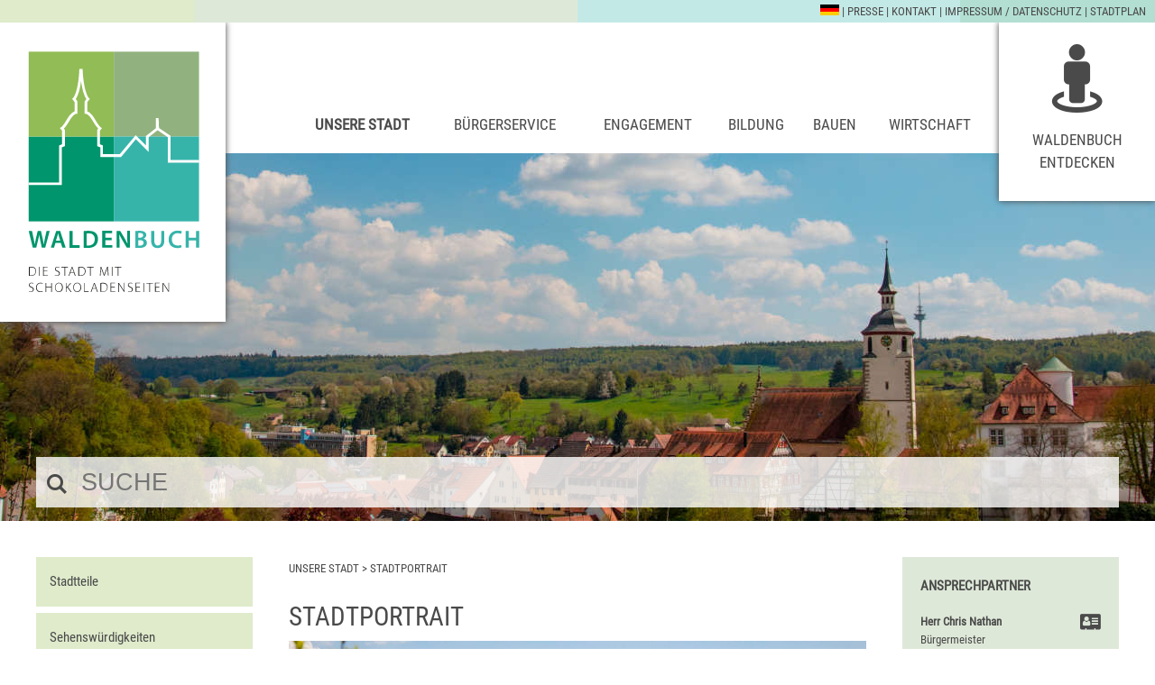

--- FILE ---
content_type: text/html;charset=UTF-8
request_url: https://www.waldenbuch.de/start/unsere+stadt/stadtportrait.html
body_size: 13231
content:
<!DOCTYPE HTML>
<html lang="de" dir="ltr">
<head>
<meta charset="UTF-8">
<meta name="viewport" content="width=device-width, initial-scale=1.0">
<meta name="generator" content="dvv-Mastertemplates 24.2.0.1-RELEASE">
<meta name="author" content="Torsten Kracke">
<meta name="og:title" content="Stadtportrait">
<meta name="og:image" content="https://www.waldenbuch.de/site/Waldenbuch-Internet/get/params_E-1382283858/13858529/Waldenbuch_Mende_0C0A4347%20%28800x533%29.jpg">
<meta name="og:image:alt" content="Blick auf Waldenbuch mit Fachwerkhäusern und der Stadtkirche St. Veit">
<meta name="og:type" content="website">
<meta name="og:locale" content="de">
<meta name="og:url" content="https://www.waldenbuch.de/start/unsere+stadt/stadtportrait.html">
<meta name="robots" content="index, follow">
<title>Stadt Waldenbuch: Stadtportrait</title>
<link rel="apple-touch-icon" sizes="180x180" href="/site/Waldenbuch-Internet/resourceCached/24.2.0/img/favicons/apple-touch-icon.png">
<link rel="icon" type="image/png" sizes="32x32" href="/site/Waldenbuch-Internet/resourceCached/24.2.0/img/favicons/favicon-32x32.png">
<link rel="icon" type="image/png" sizes="16x16" href="/site/Waldenbuch-Internet/resourceCached/24.2.0/img/favicons/favicon-16x16.png">
<link rel="manifest" href="/site/Waldenbuch-Internet/resourceCached/24.2.0/img/favicons/site.webmanifest">
<link rel="mask-icon" href="/site/Waldenbuch-Internet/resourceCached/24.2.0/img/favicons/safari-pinned-tab.svg" color="#0074a7">
<link href="/common/js/jQuery/jquery-ui-themes/1.13.2/base/jquery-ui.min.css" rel="stylesheet" type="text/css">
<link href="/site/Waldenbuch-Internet/resourceCached/24.2.0/css/master.css" rel="stylesheet" type="text/css">
<link href="/site/Waldenbuch-Internet/resourceTemplate/wb2016/-/13701594/24.2.0/resource.dynamic.css" rel="stylesheet" type="text/css">
<meta name="msapplication-TileColor" content="#00956C">
<meta name="msapplication-config" content="/site/Waldenbuch-Internet/get/documents/waldenbuch/Waldenbuch_Layout/img/favicons/browserconfig.xml">
<meta name="theme-color" content="#ffffff">
<meta http-equiv="refresh" content="3600">
<script src="https://www.waldenbuch.de/ccm19os/os19ccm/public/index.php/app.js?apiKey=73bd03b8a30f632fe2afb5e00589ffd13d0fb1f6f4b5dfd9&amp;domain=e862ae2" referrerpolicy="origin"></script>
<script src="/common/js/jQuery/3.6.4/jquery.min.js"></script>
<script src="/common/js/jQuery/jquery-ui/1.13.2_k1/jquery-ui.min.js"></script>
<script src="/site/Waldenbuch-Internet/resourceCached/24.2.0/mergedScript_de.js"></script>
<script src="/site/Waldenbuch-Internet/resourceCached/24.2.0/js/jquery.flexnav.js"></script>
<script src="/site/Waldenbuch-Internet/resourceCached/24.2.0/js/owl.carousel.js"></script>
<script src="/site/Waldenbuch-Internet/resourceCached/24.2.0/js/custom.js"></script>
<script defer src="/site/Waldenbuch-Internet/resourceCached/24.2.0/search-autocomplete/autocomplete.js"></script>
<script>
jQuery.noConflict();
jQuery(function () {
    jQuery('.pbsearch-autocomplete').pbsearch_autocomplete({
        url: '/site/Waldenbuch-Internet/search-autocomplete/13701591/index.html',
        delay: 300,
        maxTerms: 5,
        minLength: 3,
        rows: 20,
        avoidParallelRequests: true
    });
});
</script>
<link href="/site/Waldenbuch-Internet/resourceCached/24.2.0/css/dvv-custom.css" rel="stylesheet" type="text/css">
</head>
			<body id="node13701591" class="knot_13701491 body_node knot2_13701591 standard">
  <div id="sb-site">
  	<div class="sb-site-inner">
		<header id="header">
			<div class="ym-wrapper">
				<div class="ym-wbox">
				<!-- top-custom.vm start -->
<nav id="toplinks">
  <ul class="ym-skiplinks">
    <li><a class="ym-skip" href="#navigation">Gehe zum Navigationsbereich</a></li>
    <li><a class="ym-skip" href="#content">Gehe zum Inhalt</a></li>
  </ul>
  <div class="links">
    <a href="/auth/index.html?secure=true&amp;url=%2Fstart%2Funsere+stadt%2Fstadtportrait.html" title="Anmelden"><img src="/master/img/leer8x8.gif" alt=""></a>    <a aria-current="page" class="current" href="/start/unsere+stadt/stadtportrait.html"><img alt="Deutsch" class="lang" src="/site/Waldenbuch-Internet/resourceCached/24.2.0/img/flaggen/de.png"></a> | <a href="">PRESSE</a> | <a href="/site/Waldenbuch-Internet/node/13724564/index.html">Kontakt</a> | <a href="/site/Waldenbuch-Internet/node/13724522/index.html">Impressum / Datenschutz</a> | <a href="/site/Waldenbuch-Internet/node/13702783/index.html">Stadtplan</a>
  </div>
</nav>
<div class="ym-grid">
  <div class="ym-g25 ym-gl">
    <div class="ym-gbox">
      <div class="logo">
        <a href="/start.html" title="Zur Startseite von Waldenbuch.de">
        </a>
      </div>
    </div>
  </div>
  <div class="ym-g75 ym-gr">
    <div class="ym-gbox">
      <nav id="nav">
        <a id="navigation"></a>
        <div class="ym-hlist navi">

          <!-- "Startseite" ohne Zielgruppen -->
          <ul class="ym-vlist">
 <li class="nav_13701491 currentParent"><a href="/start/unsere+stadt.html">Unsere Stadt</a>
  <ul>
   <li class="nav_13701501"><a href="/start/unsere+stadt/Aktuelles+Stadt+Waldenbuch.html">Aktuelles</a></li>
   <li class="nav_13701651"><a href="/start/unsere+stadt/gemeinderat.html">Gemeinderat</a></li>
   <li class="nav_13719305"><a href="/start/unsere+stadt/stadtverwaltung.html">Stadtverwaltung</a></li>
   <li class="nav_13701591 current"><a aria-current="page" class="active" href="/start/unsere+stadt/stadtportrait.html">Stadtportrait</a></li>
   <li class="nav_13701731"><a href="/start/unsere+stadt/zahlen_+daten+_+fakten.html">Zahlen, Daten &amp; Fakten</a></li>
   <li class="nav_19367746"><a href="/start/unsere+stadt/ukrainehilfe.html">Ukrainehilfe</a></li>
   <li class="nav_13701761"><a href="/start/unsere+stadt/fluechtlinge+in+waldenbuch.html">Flüchtlinge in Waldenbuch</a></li>
   <li class="nav_22063620"><a href="/start/unsere+stadt/klimaschutz.html">Klimaschutz</a></li>
   <li class="nav_13701771"><a href="/start/unsere+stadt/nachhaltigkeit+in+waldenbuch.html">Nachhaltigkeit in Waldenbuch</a></li>
   <li class="nav_19447067"><a href="/start/unsere+stadt/glasfaser.html">Glasfaser</a></li>
   <li class="nav_20121125"><a href="/start/unsere+stadt/notfallvorsorge.html">Notfallvorsorge</a></li>
  </ul></li>
 <li class="nav_13701801"><a href="/start/buergerservice.html">Bürgerservice</a>
  <ul>
   <li class="nav_13701811"><a href="/start/buergerservice/was+erledige+ich+wo_.html">Was erledige ich wo?</a></li>
   <li class="nav_13701821"><a href="/start/buergerservice/formulare.html">Formulare</a></li>
   <li class="nav_13701831"><a href="/start/buergerservice/lebenslagen.html">Lebenslagen</a></li>
   <li class="nav_13719436"><a href="/start/buergerservice/standesamt.html">Standesamt</a></li>
   <li class="nav_13882748"><a href="/start/buergerservice/servicebuero.html">Servicebüro</a></li>
   <li class="nav_13701851"><a href="/start/buergerservice/ortsrecht.html">Ortsrecht</a></li>
   <li class="nav_13701901"><a href="/start/buergerservice/haushaltsplan.html">Haushaltsplan</a></li>
   <li class="nav_13898117"><a href="/start/buergerservice/notariat.html">Notariat</a></li>
   <li class="nav_14170228"><a href="/start/buergerservice/grundbucheinsichtsstelle.html">Grundbucheinsichtsstelle</a></li>
   <li class="nav_23041791"><a href="/start/buergerservice/grundsteuerreform.html">Grundsteuerreform</a></li>
   <li class="nav_13701911"><a href="/start/buergerservice/notfallnummern+_+-dienste.html">Notfallnummern &amp; -dienste</a></li>
   <li class="nav_19210518"><a href="/start/buergerservice/maengelmeldung.html">Mängelmeldung</a></li>
   <li class="nav_13719180"><a href="/start/buergerservice/abfallentsorgung.html">Abfallentsorgung</a></li>
   <li class="nav_14346475"><a href="/start/buergerservice/trinkwasseranalyse.html">Trinkwasseranalyse</a></li>
   <li class="nav_14043724"><a href="/start/buergerservice/nichts+gefunden_.html">Nichts gefunden?</a></li>
  </ul></li>
 <li class="nav_13701971"><a href="/start/engagement.html">Engagement</a>
  <ul>
   <li class="nav_13701981"><a href="/start/engagement/buerger+fuer+buerger.html">Aktiv in Waldenbuch</a></li>
   <li class="nav_14883306"><a href="/start/engagement/buergerbus.html">Bürgerbus</a></li>
   <li class="nav_13702101"><a href="/start/engagement/buergerstiftung.html">BürgerStiftung</a></li>
   <li class="nav_13702111"><a href="/start/engagement/freundeskreis+fuer+fluechtlinge.html">Freundeskreis für Flüchtlinge</a></li>
   <li class="nav_13702121"><a href="/start/engagement/vereine.html">Vereine</a></li>
   <li class="nav_13720162"><a href="/start/engagement/kirchen+_+soziales.html">Kirchen &amp; Soziales</a></li>
  </ul></li>
 <li class="nav_13702161"><a href="/start/bildung.html">Bildung</a>
  <ul>
   <li class="nav_13702171"><a href="/start/bildung/kindertageseinrichtungen.html">Kindertageseinrichtungen</a></li>
   <li class="nav_13702261"><a href="/start/bildung/oskar-schwenk-schule.html">Oskar-Schwenk-Schule</a></li>
   <li class="nav_13702281"><a href="/start/bildung/mittagstisch.html">Mittagstisch</a></li>
   <li class="nav_13702321"><a href="/start/bildung/kulturwerk.html">Kulturwerk</a></li>
   <li class="nav_13702331"><a href="/start/bildung/musikschule.html">Musikschule</a></li>
   <li class="nav_13702341"><a href="/start/bildung/stadtbuecherei.html">Stadtbücherei</a></li>
   <li class="nav_13702351"><a href="/start/bildung/stadtarchiv.html">Stadtarchiv</a></li>
   <li class="nav_13702361"><a href="/start/bildung/jugendsozialarbeit.html">Jugendsozialarbeit</a></li>
   <li class="nav_13702693"><a href="/start/bildung/jugendhaus+phoenix.html">Jugendhaus Phoenix</a></li>
   <li class="nav_13702371"><a href="/start/bildung/vhs.html">VHS</a></li>
  </ul></li>
 <li class="nav_13702381"><a href="/start/bauen.html">Bauen</a>
  <ul>
   <li class="nav_13821660"><a href="/start/bauen/bauplaetze.html">Bauplätze</a></li>
   <li class="nav_13821969"><a href="/start/bauen/bauleitplanung.html">Bauleitplanung</a></li>
   <li class="nav_15941968"><a href="/start/bauen/bezahlbarer+wohnraum+gesucht.html">Bezahlbarer Wohnraum gesucht</a></li>
   <li class="nav_17252651"><a href="/start/bauen/laermaktionsplanung.html">Lärmaktionsplanung</a></li>
   <li class="nav_13702451"><a href="/start/bauen/gutachterausschuss.html">Gutachterausschuss</a></li>
   <li class="nav_13814385"><a href="/start/bauen/hochwasser.html">Hochwasser</a></li>
   <li class="nav_13810924"><a href="/start/bauen/mietspiegel.html">Mietspiegel</a></li>
   <li class="nav_13702461"><a href="/start/bauen/stadtbau+gmbh.html">Stadtbau GmbH</a></li>
   <li class="nav_13814551"><a href="/start/bauen/informationen+fuer+bauherren.html">Informationen für Bauherren</a></li>
   <li class="nav_18895111"><a href="/start/bauen/winterdienst.html">Winterdienst</a></li>
  </ul></li>
 <li class="nav_13702471"><a href="/start/wirtschaft.html">Wirtschaft</a>
  <ul>
   <li class="nav_13876475"><a href="/start/wirtschaft/gewerbestandort.html">Gewerbestandort</a></li>
   <li class="nav_13836822"><a href="/start/wirtschaft/gewerbegebiete.html">Gewerbegebiete</a></li>
   <li class="nav_13702512"><a href="/start/wirtschaft/gewerbebauplatz.html">Gewerbebauplätze</a></li>
   <li class="nav_17556092"><a href="/start/wirtschaft/gruenden+in+waldenbuch.html">Gründen in Waldenbuch</a></li>
   <li class="nav_13702533"><a href="/start/wirtschaft/gewerbe-+und+handelsverein.html">Gewerbe- und Handelsverein</a></li>
   <li class="nav_13702563"><a href="/start/wirtschaft/unternehmerrunde.html">Unternehmerrunde</a></li>
  </ul></li>
 <li class="nav_13702573"><a href="/start/waldenbuch+entdecken.html">Waldenbuch entdecken</a>
  <ul>
   <li class="nav_13702783"><a href="/start/waldenbuch+entdecken/ihr+weg+zu+uns.html">Ihr Weg zu uns</a></li>
   <li class="nav_17159210"><a href="/start/waldenbuch+entdecken/fuehrungen+_+erlebnisangebote.html">Führungen / Erlebnisangebote</a></li>
   <li class="nav_13702713"><a href="/start/waldenbuch+entdecken/veranstaltungen.html">Veranstaltungen</a></li>
   <li class="nav_21517881"><a href="/start/waldenbuch+entdecken/unsere+geheimtipps.html">Unsere Geheimtipps</a></li>
   <li class="nav_13702593"><a href="/start/waldenbuch+entdecken/out-+_+indoor+aktivitaeten.html">Out- &amp; Indoor Aktivitäten</a></li>
   <li class="nav_13702723"><a href="/start/waldenbuch+entdecken/kunst+_+kultur.html">Kunst &amp; Kultur</a></li>
   <li class="nav_13702853"><a href="/start/waldenbuch+entdecken/einkaufen.html">Einkaufen</a></li>
   <li class="nav_21580847"><a href="/start/waldenbuch+entdecken/entwurf_prospektbestellung.html">Prospektbestellung</a></li>
  </ul></li>
</ul>


          <!-- "Startseite" Zielgruppen
                    <!-- Zielgruppe Alle
                    <!-- Aufruf wenn englische Sprachversion
                    <!-- Zielgruppe Neubürger
                    <!-- Zielgruppe Familien
                    <!-- Zielgruppe Senioren
                    -->
        </div>
      </nav>
      <div class="suchicon">
        <span>Schnellsuche</span>
      </div>
      <div class="entdecken">
        <a href="/site/Waldenbuch-Internet/node/13702573/index.html">Waldenbuch entdecken</a>
      </div>
      <div class="sb-toggle-right menu">
        <div class="sb-toggle-icon">
          <div class="navicon-line"></div>
          <div class="navicon-line"></div>
          <div class="navicon-line"></div>
          <span>Men&uuml;</span>
        </div>
      </div>
    </div>
  </div>
</div>
<div class="suche">
  <span>Suche</span>




             <div id="quicksearch" class="quicksearchdiv">
        <form action="/site/Waldenbuch-Internet/search/13700564/index.html" class="quicksearch noprint"
          role="search" method="GET">


                <input type="hidden" name="quicksearch" value="true">
        <label for="qs_query">Suche</label>
        <span class="nowrap">
            <input name="query" id="qs_query" class="quicksearchtext pbsearch-autocomplete"
                                   placeholder="SUCHE" type="search"
>
            <input class="quicksearchimg" type="image" src="/site/Waldenbuch-Internet/resourceCached/24.2.0/img/links/button-search.png"
                   alt="Suche starten">
        </span>
    </form>
</div>
</div>
<!-- top-custom.vm end -->
				</div>
			</div>
		</header>

		<div id="main" class="ym-clearfix" role="main">
		  <div class="ym-column linearize-level-1">
		    <div class="ym-col1">
		      <div class="ym-cbox">
<nav class="nav-outer">
<div class="ym-vlist ym-noprint">
<ul class="ym-vlist">
 <li><a href="/start/unsere+stadt/stadtteile.html">Stadtteile</a></li>
 <li><a href="/start/unsere+stadt/unser_sehenswuerdigkeiten.html">Sehenswürdigkeiten</a></li>
 <li><a href="/start/unsere+stadt/staedtepartnerschaften.html">Städtepartnerschaften</a></li>
 <li><a href="/start/unsere+stadt/geschichte.html">Geschichte</a></li>
</ul>
        </div>
</nav>

		      </div>
		    </div>
				    <div class="ym-col2">
				      <div class="ym-cbox">
				<!-- content-custom.vm start -->
<div class="wayhome noprint">
  <span class="wayhome">
<span class="nav_13701491"><a href="/start/unsere+stadt.html">Unsere Stadt</a></span>
> <span class="nav_13701591 current"><span aria-current="page" class="active">Stadtportrait</span></span>
</span>
</div>
<a id="pageTop"></a>
<section id="content">
<a id="anker13701595"></a><article class="composedcontent-waldenbuch-standardseite block_13701595" id="cc_13701595">
  <h1 class="basecontent-headline" id="anker13701596">Stadtportrait</h1>
<figure class="basecontent-image image" id="anker13858529"><div class='image-inner' id='img_13858529'><img alt="Blick auf Waldenbuch mit Fachwerkhäusern und der Stadtkirche St. Veit" src="/site/Waldenbuch-Internet/get/params_E-1382283858/13858529/Waldenbuch_Mende_0C0A4347%20%28800x533%29.jpg" title="Stadtansicht"></div></figure>

  <p class="basecontent-line-break-text" id="anker13858156"><i>Waldenbuch ist ein artiger, zwischen Hügeln gelegener Ort mit Wiesen, Feld, Weinbergen und Wald und einem herrschaftlichen Schloss&quot;, </i>so beschrieb Goethe die Schönbuchstadt schon vor rund 200 Jahren.<i> </i><br><br>Idyllisch im Tal gelegen strahlt Waldenbuch heute mit seinen Fachwerkhäusern, Brunnen und Staffeln im historischen Altstadtkern einen ganz besonderen Charme aus. Sowohl die Stadtkirche St. Veit mit ihrem 36 Meter hohen Kirchturm als auch das wunderschöne Schloss begeistern die Gäste unserer Stadt.<br><br>Doch wer sich Zeit nimmt und mit die Schokoladenseiten Waldenbuchs genauer betrachtet, wird schnell feststellen, dass es sich hier – umgeben von einer reizvollen Landschaft – auch sehr gut leben lässt.</p>
  <div class="basecontent-list align-left" id="anker13858323">
    <ul><li>Kurze Wege zu Fachgeschäften und Dienstleistern,</li><li>attraktive, wohnortnahe Arbeitsplätze,</li><li>familienfreundliche und generationsgerechte Wohnräume und</li><li>zahlreiche Angebote im sportlichen, kulturellen und sozialen Bereich</li></ul>
  </div>
  <p class="basecontent-line-break-text" id="anker13858495">zeichnen die Kleinstadt inmitten des Schönbuchs aus. </p>
<a id="anker13858514"></a><iframe allowfullscreen class="oembed-frame" height="360" referrerpolicy="no-referrer" src="https://www.youtube.com/embed/4WcWNF4KFKI?feature=oembed" title="Luftportrait Waldenbuch" width="640"></iframe>

  <p class="basecontent-line-break-text" id="anker16369396"><span class="textSubheading">Landesschau Baden-Württemberg</span> In dieser Stadt duftet es immer nach Schokolade. Denn Waldenbuch ist die Heimat von Ritter Sport. Im Museum für Alltagskultur sagt man der Plastiktüte Adieu. Und der Bürgerbus bietet Touren an.</p>
<a id="anker16369390"></a>
</article>
<div class="clear"><br><a href="#pageTop" class="goPageTop noprint">Zum Seitenanfang</a></div>
</section>
<div class="print">
	<span class="print">

		</span>
	<span class="recommend">

	</span>
</div>
<!-- content-custom.vm end -->
		      </div>
		    </div>
		    <div class="ym-col3">
		      <div class="ym-cbox">
				<!-- service-custom.vm start -->
<section id="service">
		<a id="anker13858564"></a><div class="composedcontent-waldenbuch-standardseite block_13858564" id="cc_13858564">
  <h2 class="basecontent-sub-heading" id="anker13858566">Ansprechpartner</h2>
<a id="anker13898101"></a>
<div class="basecontent-dvv-service-bw-einzelner-kontakt" id="id13898101">
 <!-- PluginKontakt -->
<div>
    <div class="kopf"></div>
    <div class="rumpf">
        <div class="bwKontakt id6020143">
<div class="vCard"> <!-- mt-contact -->
    <div class="vCardLink"><a aria-label="Adresse in mein Adressbuch übernehmen" class="vCard" href="/site/Waldenbuch-Internet/data/13898101/cached/vcard.vcf?key=0.4hgzm0p0p1" rel="nofollow" target="_blank"><img alt="Adresse in mein Adressbuch übernehmen" class="border0" src="/site/Waldenbuch-Internet/resourceCached/24.2.0/img/links/vCard.png"></a></div>
    <div class="kopf">
        <div class="fn">
                            <span class="anrede">Herr</span>
                                    <span class="given-name"> Chris</span> <span
                class="family-name"> Nathan</span></div>
                    <div class="position">Bürgermeister
</div>
                    <div class="foto">
                <img class="bild" src="https://sgw.service-bw.de/asset/sbw/kontaktperson-foto/d9ed4248-a66c-4a5f-b714-bfbfdc04a474/stream" title="Bild des pers&ouml;nlichen Kontakts &quot;Herr  Nathan&quot;" alt="Bild des pers&ouml;nlichen Kontakts &quot;Herr  Nathan&quot;"/>
            </div>
            </div>
    <div class="rumpf">


        <div class="adr">
            <div class="street-address">Marktplatz 1 </div>
            <div class="cityline">
                <span class="postal-code">71111</span> <span class="locality">Waldenbuch</span>
            </div>
            <div class="mapsLink"><a class="httpsLink externerLink neuFensterLink" href="https://www.openstreetmap.org/search?query=Marktplatz%201%2C%2071111%20Waldenbuch" rel="external noopener" target="_blank" title="Bei OpenStreetMap anzeigen">OpenStreetMap</a></div>
            <div class="efaLink"><a class="httpsLink externerLink neuFensterLink" href="https://www.efa-bw.de/nvbw/XSLT_TRIP_REQUEST2?language=de&amp;sessionID=0&amp;place_destination=Waldenbuch&amp;name_destination=Marktplatz%201&amp;type_destination=address" onclick="return openWin1('|https://www.efa-bw.de/nvbw/XSLT_TRIP_REQUEST2?language=de&amp;sessionID=0&amp;place_destination=Waldenbuch&amp;name_destination=Marktplatz%201&amp;type_destination=address|EFA|scrollbars=yes,status=no,toolbar=no,location=no,directories=no,resizable=yes,menubar=no,width=850,height=650|fullheight,center')" rel="external noopener" target="_blank" title="Elektronische Fahrplanauskunft anzeigen">Fahrplanauskunft</a></div>
        </div>
                    <div class="mail">
                                    <span class="bez">E-Mail</span>
                    <span class="value"><a class="email" href="mailto:buergermeister@waldenbuch.de">buergermeister@waldenbuch.de</a></span>
                                                </div>
                            <div class="tel">
                <span class="bez">Telefon</span>
                <span class="value"><span class="tel">(0<span class="telSp"> </span>71<span class="telSp"> </span>57) 12<span class="telSp"> </span>93-10</span></span>
            </div>
                                    <div class="fax">
                <span class="bez">Fax</span>
                <span class="value"><span class="fax">(0<span class="telSp"> </span>71<span class="telSp"> </span>57) 12<span class="telSp"> </span>93-75</span></span>
            </div>
            </div>
            <div class="gebaeude"><span class="bez">Geb&auml;ude</span>
            <span class="value">Altes Rathaus</span></div>
            <div class="lpBAnsprechRaum"><span class="bez">Raum</span>
            <span class="value">17</span></div>
            </div> <!-- /mt-contact -->
                </div>
    </div>
</div><!-- /PluginKontakt -->
</div>
</div>
<a id="anker16884294"></a><div class="composedcontent-waldenbuch-standardseite block_16884294" id="cc_16884294"><a id="anker137005641370149113701591137015941688429418233078"></a>
  <div class="composedcontent-waldenbuch-box boxborder block_18233078" id="cc_18233078">
    <div id="boxid13763278" class="boxChild">
      <h2 class="basecontent-sub-heading" id="anker13700564137014911370159113701594168842941823307813763278">Öffnungszeiten</h2>
    </div>
    <div id="boxid18198121" class="boxChild"><div class="basecontent-table">
  <table class="hide-grid" id="grid_18198121">
    <tbody>
      <tr>
        <td>Mo.</td>
        <td class="align-right">08:00 -13:00 Uhr</td>
      </tr>
      <tr>
        <td>Di.</td>
        <td class="align-right">13:00 -16:00 Uhr </td>
      </tr>
      <tr>
        <td>Mi.</td>
        <td class="align-right">07:30 - 12:00 Uhr</td>
      </tr>
      <tr>
        <td>Do.</td>
        <td>15:30 - 18:30 Uhr</td>
      </tr>
    </tbody>
  </table>
</div></div>
    <div id="boxid13763280" class="boxChild">
      <p class="basecontent-line-break-text" id="anker13700564137014911370159113701594168842941823307813763280">Samstag &amp; Sonntag geschlossen</p>
    </div>
    <div id="boxid16854991" class="boxChild">
      <h2 class="basecontent-sub-heading" id="anker13700564137014911370159113701594168842941823307816854991">Terminvereinbarung</h2>
    </div>
    <div id="boxid23802442" class="boxChild">
      <p class="basecontent-line-break-text" id="anker13700564137014911370159113701594168842941823307823802442">Mo. 15:00 – 18:00 Uhr<br>(überwiegend Servicebüro)<br>Fr. 08:00 – 12:00 Uhr<br>(alle Ämter)</p>
    </div>
  </div>
</div>
	</section>
<!-- service-custom.vm end -->
		      </div>
		    </div>
				  </div>
		  <div class="mainunten">

					  </div>
		</div>
		<footer role="contentinfo" id="footer" class="ym-clearfix">
		  <div class="footeroben">
		  	<div class="mittig">

						</div>
		  </div>
          <!-- bottom-custom.vm start -->
<div class="oben ym-noprint">
	<div class="mittig">

        <!-- Zielgruppe Alle -->
                    <!-- Zielgruppe Neubürger -->
                    <!-- Zielgruppe Familien -->
                    <!-- Zielgruppe Senioren -->
          	</div>
</div>
<div class="unten ym-noprint">
  <div class="mittig">
    <div class="ym-grid linearize-level-2">
    	<div class="ym-g30 ym-gl">
    		<div class="ym-gbox-left">
    			&copy; 2016 - 2025 Stadt Waldenbuch
    		</div>
    	</div>
    	<div class="ym-g70 ym-gr">
    		<div class="ym-gbox-right">
          <ul>
            <li><a href="#" onclick="CCM.openWidget();return false;">Cookie-Einstellungen</a> |</li>
            <li><a href="/site/Waldenbuch-Internet/sitemap/13701591/Lde/index.html" rel="nofollow">Inhalt</a> |</li>
            <li><a href="/site/Waldenbuch-Internet/node/19756563/index.html">Leichte Sprache</a> |</li>
            <li><a href="/site/Waldenbuch-Internet/node/20128928/index.html">Gebärdensprache</a> |</li>
            <li><a href="/site/Waldenbuch-Internet/node/19756574/index.html">Barrierefreiheit</a> |</li>
            <li><a href="/site/Waldenbuch-Internet/node/13724522/index.html">Impressum / Datenschutz</a> |</li>
            <li>powered by <a href="https://www.komm.one/cms" target="_blank">Komm.ONE</a></li>
          </ul>
    		</div>
    	</div>
    </div>
  </div>
</div>
<!-- bottom-custom.vm end -->
    	</footer>
	</div>
  </div>
  <div class="sb-slidebar sb-right">
    <div class="slidebartop">
      <div class="sb-close menu">
          <div class="navicon-line"></div>
          <div class="navicon-line"></div>
          <div class="navicon-line"></div>
      </div>
          </div>
    <nav class="hlist">
      <ul class="flexnav">
 <li class="nav_13701491 currentParent"><a href="/start/unsere+stadt.html">Unsere Stadt</a>
  <ul>
   <li class="nav_13701501"><a href="/start/unsere+stadt/Aktuelles+Stadt+Waldenbuch.html">Aktuelles</a>
    <ul>
     <li class="nav_13701511"><a href="/start/unsere+stadt/amtlichebekanntmachungen.html">Amtliche Bekanntmachungen</a></li>
     <li class="nav_13701521"><a href="/start/unsere+stadt/standesamtliche+mitteilungen.html">Standesamtliche Mitteilungen</a></li>
     <li class="nav_15036589"><a href="/start/unsere+stadt/ausschreibungen.html">Ausschreibungen</a></li>
     <li class="nav_13701551"><a href="/start/unsere+stadt/baustellen.html">Baustellen &amp; Verkehr</a></li>
     <li class="nav_13701561"><a href="/start/unsere+stadt/einwohnerversammlungen.html">Einwohnerversammlungen</a></li>
     <li class="nav_13701571"><a href="/start/unsere+stadt/meldungen.html">Meldungen</a></li>
     <li class="nav_13701531"><a href="/start/unsere+stadt/stadtnachrichten.html">Stadtnachrichten</a></li>
     <li class="nav_13701581"><a href="/start/unsere+stadt/stellenangebote.html">Stellenangebote</a></li>
    </ul></li>
   <li class="nav_13701651"><a href="/start/unsere+stadt/gemeinderat.html">Gemeinderat</a>
    <ul>
     <li class="nav_13701671"><a href="/start/unsere+stadt/mitglieder.html">Mitglieder</a></li>
     <li class="nav_14830809"><a href="https://waldenbuch-sitzungsdienst.komm.one/bi" rel="external noopener" target="_blank">Ratsinformationssystem</a></li>
     <li class="nav_13701681"><a href="/start/unsere+stadt/ausschuesse.html">Ausschüsse</a>
      <ul>
       <li class="nav_13701711"><a href="/start/unsere+stadt/umlegungsausschuss.html">Umlegungsausschuss</a></li>
      </ul></li>
     <li class="nav_13719425"><a href="/start/unsere+stadt/verbaende.html">Verbände</a></li>
    </ul></li>
   <li class="nav_13719305"><a href="/start/unsere+stadt/stadtverwaltung.html">Stadtverwaltung</a>
    <ul>
     <li class="nav_13719382"><a href="/start/unsere+stadt/ansprechpartner.html">Ansprechpartner</a></li>
     <li class="nav_17106582"><a href="/start/unsere+stadt/terminvereinbarung.html">Online-Terminvereinbarung</a></li>
    </ul></li>
   <li class="nav_13701591 current"><a aria-current="page" class="active" href="/start/unsere+stadt/stadtportrait.html">Stadtportrait</a>
    <ul>
     <li class="nav_13701611"><a href="/start/unsere+stadt/stadtteile.html">Stadtteile</a></li>
     <li class="nav_13701621"><a href="/start/unsere+stadt/unser_sehenswuerdigkeiten.html">Sehenswürdigkeiten</a></li>
     <li class="nav_13701631"><a href="/start/unsere+stadt/staedtepartnerschaften.html">Städtepartnerschaften</a>
      <ul>
       <li class="nav_13857493"><a href="/start/unsere+stadt/mylau.html">Mylau</a></li>
       <li class="nav_13857596"><a href="/start/unsere+stadt/provins.html">Provins</a></li>
      </ul></li>
     <li class="nav_13701641"><a href="/start/unsere+stadt/geschichte.html">Geschichte</a>
      <ul>
       <li class="nav_14121452"><a href="/start/unsere+stadt/literatur.html">Literatur</a>
        <ul>
         <li class="nav_23525584"><a href="/start/unsere+stadt/waldenbucher+geschichten.html">Waldenbucher Geschichten</a></li>
         <li class="nav_14121556"><a href="/start/unsere+stadt/augenblick+mal.html">Augenblick mal</a></li>
         <li class="nav_14121574"><a href="/start/unsere+stadt/die+reihe+archivbilder.html">Die Reihe Archivbilder</a></li>
         <li class="nav_14121631"><a href="/start/unsere+stadt/ein+jahrhundert+leben+in+waldenbuch.html">Ein Jahrhundert Leben in Waldenbuch</a></li>
         <li class="nav_14121657"><a href="/start/unsere+stadt/_unser+buch.html">...unser Buch</a></li>
         <li class="nav_14121683"><a href="/start/unsere+stadt/hoimet+waldabuach.html">Hoimet Waldabuach</a></li>
        </ul></li>
      </ul></li>
    </ul></li>
   <li class="nav_13701731"><a href="/start/unsere+stadt/zahlen_+daten+_+fakten.html">Zahlen, Daten &amp; Fakten</a>
    <ul>
     <li class="nav_13701741"><a href="/start/unsere+stadt/blick+zurueck.html">Blick zurück</a></li>
     <li class="nav_13859831"><a href="/start/unsere+stadt/demografischer+wandel.html">Demografischer Wandel</a></li>
     <li class="nav_14558698"><a href="/start/unsere+stadt/Statistik+Kommunal.html">Statistik Kommunal</a></li>
    </ul></li>
   <li class="nav_19367746"><a href="/start/unsere+stadt/ukrainehilfe.html">Ukrainehilfe</a></li>
   <li class="nav_13701761"><a href="/start/unsere+stadt/fluechtlinge+in+waldenbuch.html">Flüchtlinge in Waldenbuch</a></li>
   <li class="nav_22063620"><a href="/start/unsere+stadt/klimaschutz.html">Klimaschutz</a>
    <ul>
     <li class="nav_22063650"><a href="/start/unsere+stadt/beratungsangebote.html">Beratungsangebote</a>
      <ul>
       <li class="nav_22063704"><a href="/start/unsere+stadt/energieberatungen.html">Energieberatungen</a></li>
       <li class="nav_22063715"><a href="/start/unsere+stadt/pv-beratungen.html">PV-Beratungen </a></li>
       <li class="nav_22063725"><a href="/start/unsere+stadt/verbraucherzentrale.html">Verbraucherzentrale </a></li>
      </ul></li>
     <li class="nav_22063674"><a href="/start/unsere+stadt/kommunale+waermeplanung.html">Kommunale Wärmeplanung</a>
      <ul>
       <li class="nav_22658446"><a href="/start/unsere+stadt/nahwaermeversorgung.html">Nahwärmeversorgung</a></li>
      </ul></li>
     <li class="nav_15042751"><a href="/start/unsere+stadt/klimaschutzkommune.html">Klimaschutzkommune</a></li>
     <li class="nav_17735591"><a href="/start/unsere+stadt/bisheriges+engagement.html">Bisheriges Engagement</a>
      <ul>
       <li class="nav_13701781"><a href="/start/unsere+stadt/european+energy+award.html">European Energy Award</a></li>
       <li class="nav_15843743"><a href="/15843743.html">2018 Kleine Klimaschützer</a></li>
       <li class="nav_15843729"><a href="/start/unsere+stadt/kleine+klimaschuetzer.html">2019 Kleine Klimaschützer</a></li>
       <li class="nav_15764770"><a href="/start/unsere+stadt/2019+earth+hour.html">2019 Earth Hour</a></li>
       <li class="nav_18048330"><a href="/start/unsere+stadt/1000+x+1000+baeume.html">1000 x 1000 Bäume</a></li>
       <li class="nav_14302306"><a href="/start/unsere+stadt/kli.html">Klimaschutzkonzept</a></li>
      </ul></li>
    </ul></li>
   <li class="nav_13701771"><a href="/start/unsere+stadt/nachhaltigkeit+in+waldenbuch.html">Nachhaltigkeit in Waldenbuch</a>
    <ul>
     <li class="nav_15509068"><a href="/start/unsere+stadt/nachhaltigkeitsstrategie+baden-wuerttemberg.html">Nachhaltigkeitsstrategie Baden-Württemberg</a></li>
     <li class="nav_13701791"><a href="/start/unsere+stadt/nachhaltige+beschaffung.html">Nachhaltige Beschaffung</a>
      <ul>
       <li class="nav_15822982"><a href="/start/unsere+stadt/waldenbucher+stadtkaffee.html">Waldenbucher Stadtkaffee</a></li>
       <li class="nav_13838246"><a href="/start/unsere+stadt/aktion+_shake+the+world_.html">Aktion "Shake the world"</a></li>
      </ul></li>
     <li class="nav_15509105"><a href="/start/unsere+stadt/artenschutz+und+artenvielfalt.html">Artenschutz und Artenvielfalt</a>
      <ul>
       <li class="nav_17735581"><a href="/start/unsere+stadt/natur+nah+dran.html">Natur nah dran</a></li>
      </ul></li>
     <li class="nav_15822639"><a href="/start/unsere+stadt/buergerbus-aktuelles.html">Mobilität</a>
      <ul>
       <li class="nav_13702803"><a href="/start/unsere+stadt/e-ladestationen.html">E-Ladestationen</a></li>
      </ul></li>
     <li class="nav_17735569"><a href="/start/unsere+stadt/regionalitaet.html">Regionalität</a></li>
     <li class="nav_16223995"><a href="/start/unsere+stadt/muellfreies+waldenbuch.html">Müllfreies Waldenbuch</a>
      <ul>
       <li class="nav_15690073"><a href="/start/unsere+stadt/geschirrmobil.html">Geschirrmobil</a></li>
       <li class="nav_16229315"><a href="/start/unsere+stadt/marktplatzfest+nachhaltig.html">Marktplatzfest nachhaltig</a></li>
       <li class="nav_16236258"><a href="/start/unsere+stadt/recup+to-go-becher-pfandsystem.html">RECUP To-Go-Becher-Pfandsystem</a></li>
      </ul></li>
    </ul></li>
   <li class="nav_19447067"><a href="/start/unsere+stadt/glasfaser.html">Glasfaser</a></li>
   <li class="nav_20121125"><a href="/start/unsere+stadt/notfallvorsorge.html">Notfallvorsorge</a></li>
  </ul></li>
 <li class="nav_13701801"><a href="/start/buergerservice.html">Bürgerservice</a>
  <ul>
   <li class="nav_13701811"><a href="/start/buergerservice/was+erledige+ich+wo_.html">Was erledige ich wo?</a></li>
   <li class="nav_13701821"><a href="/start/buergerservice/formulare.html">Formulare</a></li>
   <li class="nav_13701831"><a href="/start/buergerservice/lebenslagen.html">Lebenslagen</a></li>
   <li class="nav_13719436"><a href="/start/buergerservice/standesamt.html">Standesamt</a>
    <ul>
     <li class="nav_13719980"><a href="/start/buergerservice/heirat.html">Heirat</a></li>
     <li class="nav_13719990"><a href="/start/buergerservice/geburt.html">Geburt</a></li>
     <li class="nav_13720000"><a href="/start/buergerservice/sterbefall.html">Sterbefall</a></li>
     <li class="nav_13720020"><a href="/start/buergerservice/vater-+_+mutterschaftsanerkennungen.html">Vater- &amp; Mutterschaftsanerkennungen</a></li>
     <li class="nav_13720030"><a href="/start/buergerservice/namensgebung.html">Namensgebung</a></li>
     <li class="nav_13720040"><a href="/start/buergerservice/sorgerecht.html">Sorgerecht</a></li>
     <li class="nav_13720050"><a href="/start/buergerservice/adoption.html">Adoption</a></li>
     <li class="nav_13720060"><a href="/start/buergerservice/urkunden.html">Urkunden</a></li>
     <li class="nav_13720071"><a href="/start/buergerservice/personenstandsregister.html">Personenstandsregister</a></li>
     <li class="nav_13720082"><a href="/start/buergerservice/namensaenderung.html">Namensänderung</a></li>
     <li class="nav_13720092"><a href="/start/buergerservice/kirchenaustritt.html">Kirchenaustritt</a></li>
     <li class="nav_22701382"><a href="/start/buergerservice/herzspruenge.html">#HerzSprünge</a></li>
    </ul></li>
   <li class="nav_13882748"><a href="/start/buergerservice/servicebuero.html">Servicebüro</a>
    <ul>
     <li class="nav_13882959"><a href="/start/buergerservice/Der+neue+Personalausweis.html">Infos zum Personalausweis</a></li>
     <li class="nav_13882807"><a href="/start/buergerservice/e_Buergerdienste.html">e-Bürgerdienste</a></li>
     <li class="nav_13701841"><a href="/start/buergerservice/fundbuero.html">Fundbüro</a></li>
     <li class="nav_13882912"><a href="/start/buergerservice/Gewerbe+online+an_+um_+abmelden.html">Gewerbe online an-, um-, abmelden</a></li>
     <li class="nav_13882930"><a href="/start/buergerservice/Neues+Melderecht+ab+01_11_+2015.html">Neues Melderecht</a>
      <ul>
       <li class="nav_13882937"><a href="/start/buergerservice/Wohnungsgeberbestaetigung.html">Wohnungsgeberbestätigung</a></li>
      </ul></li>
    </ul></li>
   <li class="nav_13701851"><a href="/start/buergerservice/ortsrecht.html">Ortsrecht</a></li>
   <li class="nav_13701901"><a href="/start/buergerservice/haushaltsplan.html">Haushaltsplan</a></li>
   <li class="nav_13898117"><a href="/start/buergerservice/notariat.html">Notariat</a></li>
   <li class="nav_14170228"><a href="/start/buergerservice/grundbucheinsichtsstelle.html">Grundbucheinsichtsstelle</a></li>
   <li class="nav_23041791"><a href="/start/buergerservice/grundsteuerreform.html">Grundsteuerreform</a></li>
   <li class="nav_13701911"><a href="/start/buergerservice/notfallnummern+_+-dienste.html">Notfallnummern &amp; -dienste</a>
    <ul>
     <li class="nav_13882394"><a href="/start/buergerservice/Defibrillatoren.html">Defibrillatoren</a></li>
    </ul></li>
   <li class="nav_19210518"><a href="/start/buergerservice/maengelmeldung.html">Mängelmeldung</a></li>
   <li class="nav_13719180"><a href="/start/buergerservice/abfallentsorgung.html">Abfallentsorgung</a>
    <ul>
     <li class="nav_14075622"><a href="/start/buergerservice/wertstoffhof+waldenbuch-steinenbronn.html">Wertstoffhof Waldenbuch-Steinenbronn</a></li>
    </ul></li>
   <li class="nav_14346475"><a href="/start/buergerservice/trinkwasseranalyse.html">Trinkwasseranalyse</a></li>
   <li class="nav_14043724"><a href="/start/buergerservice/nichts+gefunden_.html">Nichts gefunden?</a></li>
  </ul></li>
 <li class="nav_13701971"><a href="/start/engagement.html">Engagement</a>
  <ul>
   <li class="nav_13701981"><a href="/start/engagement/buerger+fuer+buerger.html">Aktiv in Waldenbuch</a></li>
   <li class="nav_14883306"><a href="/start/engagement/buergerbus.html">Bürgerbus</a></li>
   <li class="nav_13702101"><a href="/start/engagement/buergerstiftung.html">BürgerStiftung</a></li>
   <li class="nav_13702111"><a href="/start/engagement/freundeskreis+fuer+fluechtlinge.html">Freundeskreis für Flüchtlinge</a></li>
   <li class="nav_13702121"><a href="/start/engagement/vereine.html">Vereine</a>
    <ul>
     <li class="nav_13702131"><a href="/start/engagement/vereinsring.html">Vereinsring</a></li>
     <li class="nav_13702151"><a href="/13702151.html">Veranstaltungskalender</a></li>
     <li class="nav_13829055"><a href="/start/engagement/vereinsfoerderrichtlinien.html">Vereinsförderrichtlinien</a></li>
     <li class="nav_13720226"><a href="/start/engagement/sportstaetten+und+veranstaltungsraeume.html">Sportstätten und Veranstaltungsräume</a></li>
     <li class="nav_13720236"><a href="/start/engagement/sportanlagen+der+vereine.html">Sportanlagen der Vereine</a></li>
    </ul></li>
   <li class="nav_13720162"><a href="/start/engagement/kirchen+_+soziales.html">Kirchen &amp; Soziales</a></li>
  </ul></li>
 <li class="nav_13702161"><a href="/start/bildung.html">Bildung</a>
  <ul>
   <li class="nav_13702171"><a href="/start/bildung/kindertageseinrichtungen.html">Kindertageseinrichtungen</a>
    <ul>
     <li class="nav_19490346"><a href="/start/bildung/komminsteam.html">Komm ins Team</a></li>
     <li class="nav_13760095"><a href="/start/bildung/kindergartengebuehren.html">Kindergartengebühren</a></li>
     <li class="nav_19466229"><a href="/start/bildung/anmeldeformular.html">Anmeldeformular</a></li>
     <li class="nav_19490413"><a href="/start/bildung/leitbild.html">Leitbild</a></li>
     <li class="nav_20191700"><a href="/start/bildung/ferien+2025.html">Ferien 2025</a></li>
     <li class="nav_24119817"><a href="/start/bildung/ausgezeichnet+ev_+guetesiegel.html">Ausgezeichnet Ev. Gütesiegel</a>
      <ul>
       <li class="nav_24120893"><a href="/start/bildung/erfolgreich+geprueft.html">Erfolgreich geprüft</a></li>
       <li class="nav_24123570"><a href="/start/bildung/zertifizierungsfeier.html">Zertifizierungsfeier</a></li>
      </ul></li>
     <li class="nav_17811306"><a href="/start/bildung/eugen-bolz-strasse.html">Eugen-Bolz-Straße</a>
      <ul>
       <li class="nav_19957475"><a href="/19957475.html">Über uns</a></li>
      </ul></li>
     <li class="nav_13702181"><a href="/start/bildung/glashuette.html">Glashütte</a>
      <ul>
       <li class="nav_13760160"><a href="/start/bildung/ueber+uns.html">Über uns</a></li>
      </ul></li>
     <li class="nav_13702191"><a href="/start/bildung/im+staedtle.html">Im Städtle</a>
      <ul>
       <li class="nav_13766042"><a href="/13766042.html">Über uns</a></li>
      </ul></li>
     <li class="nav_13702211"><a href="/start/bildung/muehlhalde.html">Mühlhalde</a>
      <ul>
       <li class="nav_13766418"><a href="/13766418.html">Über uns</a></li>
      </ul></li>
     <li class="nav_13702221"><a href="/start/bildung/pestalozziweg.html">Pestalozziweg</a>
      <ul>
       <li class="nav_13805373"><a href="/start/bildung/Pestalozziweg_ueber_uns.html">Über uns</a></li>
      </ul></li>
     <li class="nav_13702231"><a href="/start/bildung/tilsiter+weg.html">Tilsiter Weg</a>
      <ul>
       <li class="nav_13769188"><a href="/start/bildung/tilsiter_weg_ueber_uns.html">Über uns</a></li>
      </ul></li>
     <li class="nav_13702241"><a href="/start/bildung/waldkindergarten.html">Waldkindergarten</a></li>
     <li class="nav_13702201"><a href="/start/bildung/weilerberg.html">Weilerberg</a></li>
     <li class="nav_13702251"><a href="/start/bildung/muetter-+und+nachbarschaftszentrum.html">Mütter- und Nachbarschaftszentrum</a></li>
    </ul></li>
   <li class="nav_13702261"><a href="/start/bildung/oskar-schwenk-schule.html">Oskar-Schwenk-Schule</a></li>
   <li class="nav_13702281"><a href="/start/bildung/mittagstisch.html">Mittagstisch</a>
    <ul>
     <li class="nav_13702291"><a href="/start/bildung/essen+im+kindergarten.html">Essen im Kindergarten</a></li>
     <li class="nav_13702301"><a href="/start/bildung/essen+in+der+schule.html">Essen in der Schule</a></li>
     <li class="nav_13702311"><a href="/start/bildung/programm+mensamax.html">Programm MensaMax</a></li>
    </ul></li>
   <li class="nav_13702321"><a href="/start/bildung/kulturwerk.html">Kulturwerk</a>
    <ul>
     <li class="nav_13731632"><a href="/start/bildung/veranstaltungsuebersicht.html">Veranstaltungsübersicht</a></li>
     <li class="nav_13731608"><a href="/start/bildung/kamingespraeche+schloss+waldenbuch.html">Kamingespräche Schloss Waldenbuch</a></li>
     <li class="nav_13731621"><a href="/start/bildung/kino+vor+ort.html">Kino vor ort</a></li>
    </ul></li>
   <li class="nav_13702331"><a href="/start/bildung/musikschule.html">Musikschule</a></li>
   <li class="nav_13702341"><a href="/start/bildung/stadtbuecherei.html">Stadtbücherei</a></li>
   <li class="nav_13702351"><a href="/start/bildung/stadtarchiv.html">Stadtarchiv</a></li>
   <li class="nav_13702361"><a href="/start/bildung/jugendsozialarbeit.html">Jugendsozialarbeit</a></li>
   <li class="nav_13702693"><a href="/start/bildung/jugendhaus+phoenix.html">Jugendhaus Phoenix</a></li>
   <li class="nav_13702371"><a href="/start/bildung/vhs.html">VHS</a></li>
  </ul></li>
 <li class="nav_13702381"><a href="/start/bauen.html">Bauen</a>
  <ul>
   <li class="nav_13821660"><a href="/start/bauen/bauplaetze.html">Bauplätze</a></li>
   <li class="nav_13821969"><a href="/start/bauen/bauleitplanung.html">Bauleitplanung</a>
    <ul>
     <li class="nav_13702421"><a href="/start/bauen/bebauungsplaene.html">Bebauungspläne</a>
      <ul>
       <li class="nav_21228923"><a href="/start/bauen/altstadt+waldenbuch+2_+aenderung+und+erweiterung.html">Altstadt Waldenbuch 2. Änderung und Erweiterung</a></li>
       <li class="nav_13812654"><a href="/start/bauen/bahnhofstr_schlossgartenstr_.html">Bahnhofstr./Schlossgartenstr.</a></li>
       <li class="nav_22344278"><a href="/start/bauen/bonholz+iii+-+2_+aenderung+und+erweiterung.html">Bonholz III - 2. Änderung und Erweiterung</a></li>
       <li class="nav_16350363"><a href="/start/bauen/bonholz+nordwest.html">Bonholz Nordwest</a></li>
       <li class="nav_13813832"><a href="/start/bauen/gaensaecker+ii_kuehaecker.html">Gänsäcker II/Kühäcker</a></li>
       <li class="nav_15873483"><a href="/start/bauen/liebenaustrasse_+am+waldrand.html">Liebenaustraße/ Am Waldrand</a></li>
       <li class="nav_13817650"><a href="/start/bauen/liebenau+vii.html">Liebenau VII</a></li>
       <li class="nav_16425011"><a href="/start/bauen/lindenstrasse+nord.html">Lindenstraße Nord</a></li>
       <li class="nav_15426872"><a href="/start/bauen/muehlhalde_mg-quartier.html">Mühlhalde/MG-Quartier</a></li>
       <li class="nav_15616187"><a href="/start/bauen/nuertinger+strasse+nord.html">Nürtinger Straße Nord</a></li>
       <li class="nav_13817838"><a href="/start/bauen/panoramaweg+1_+aenderung.html">Panoramaweg 1. Änderung</a></li>
       <li class="nav_15426853"><a href="/start/bauen/pfoerchaecker.html">Pförchäcker</a></li>
       <li class="nav_20235487"><a href="/start/bauen/glashuetter+taele_+2_+aenderung.html">Glashütter Täle, 2. Änderung </a></li>
       <li class="nav_20564140"><a href="/start/bauen/solarpark+reisshalde.html">Solarpark Reißhalde</a></li>
      </ul></li>
     <li class="nav_13702411"><a href="/start/bauen/flaechennutzungsplan.html">Flächennutzungsplan</a></li>
     <li class="nav_13702431"><a href="/start/bauen/staedtebaulicher+rahmenplan.html">Städtebaulicher Rahmenplan</a></li>
     <li class="nav_13814324"><a href="/start/bauen/stadtsanierung.html">Stadtsanierung</a></li>
    </ul></li>
   <li class="nav_15941968"><a href="/start/bauen/bezahlbarer+wohnraum+gesucht.html">Bezahlbarer Wohnraum gesucht</a></li>
   <li class="nav_17252651"><a href="/start/bauen/laermaktionsplanung.html">Lärmaktionsplanung</a></li>
   <li class="nav_13702451"><a href="/start/bauen/gutachterausschuss.html">Gutachterausschuss</a>
    <ul>
     <li class="nav_13702441"><a href="/start/bauen/bodenrichtwerte.html">Bodenrichtwerte</a></li>
    </ul></li>
   <li class="nav_13814385"><a href="/start/bauen/hochwasser.html">Hochwasser</a>
    <ul>
     <li class="nav_21333138"><a href="/start/bauen/aktuelle+wasserstaende.html">Aktuelle Wasserstände</a></li>
     <li class="nav_21333297"><a href="/start/bauen/starkregenrisikomanagement.html">Starkregenrisikomanagement</a></li>
     <li class="nav_13814397"><a href="/start/bauen/hochwassergefahrenkarten.html">Hochwassergefahrenkarten</a></li>
    </ul></li>
   <li class="nav_13810924"><a href="/start/bauen/mietspiegel.html">Mietspiegel</a></li>
   <li class="nav_13702461"><a href="/start/bauen/stadtbau+gmbh.html">Stadtbau GmbH</a>
    <ul>
     <li class="nav_21191163"><a href="/start/bauen/allgemeine+informationen.html">Allgemeine Informationen</a></li>
     <li class="nav_21191237"><a href="/start/bauen/durchgefuehrte+projekte.html">Durchgeführte Projekte</a></li>
    </ul></li>
   <li class="nav_13814551"><a href="/start/bauen/informationen+fuer+bauherren.html">Informationen für Bauherren</a>
    <ul>
     <li class="nav_13814603"><a href="/start/bauen/mehrspartenhausanschluss.html">Mehrspartenhausanschluss</a></li>
     <li class="nav_23283762"><a href="/start/bauen/leitungsauskunft+_+planauskunft.html">Leitungsauskunft / Planauskunft</a></li>
    </ul></li>
   <li class="nav_18895111"><a href="/start/bauen/winterdienst.html">Winterdienst</a></li>
  </ul></li>
 <li class="nav_13702471"><a href="/start/wirtschaft.html">Wirtschaft</a>
  <ul>
   <li class="nav_13876475"><a href="/start/wirtschaft/gewerbestandort.html">Gewerbestandort</a>
    <ul>
     <li class="nav_13834008"><a href="/start/wirtschaft/infrastruktur.html">Infrastruktur</a></li>
     <li class="nav_13875545"><a href="/start/wirtschaft/unternehmen+vor+ort.html">Unternehmen vor Ort</a></li>
     <li class="nav_13837597"><a href="/start/wirtschaft/verkehrsanbindung.html">Verkehrsanbindung</a></li>
     <li class="nav_13875563"><a href="/start/wirtschaft/wirtschaftsstruktur.html">Wirtschaftsstruktur</a></li>
     <li class="nav_13876978"><a href="/start/wirtschaft/besonderheiten.html">Besonderheiten</a></li>
    </ul></li>
   <li class="nav_13836822"><a href="/start/wirtschaft/gewerbegebiete.html">Gewerbegebiete</a>
    <ul>
     <li class="nav_13702491"><a href="/start/wirtschaft/westlich+bauhof.html">Westlich Bauhof</a></li>
     <li class="nav_21217237"><a href="/start/wirtschaft/bonholznordwest2.html">Bonholz Nordwest</a></li>
    </ul></li>
   <li class="nav_13702512"><a href="/start/wirtschaft/gewerbebauplatz.html">Gewerbebauplätze</a>
    <ul>
     <li class="nav_21041098"><a href="/start/wirtschaft/immobilienportal+region+stuttgart.html">Immobilienportal Region Stuttgart</a></li>
     <li class="nav_21041817"><a href="/start/wirtschaft/find+your+laend.html">Find your LÄND</a></li>
    </ul></li>
   <li class="nav_17556092"><a href="/start/wirtschaft/gruenden+in+waldenbuch.html">Gründen in Waldenbuch</a></li>
   <li class="nav_13702533"><a href="/start/wirtschaft/gewerbe-+und+handelsverein.html">Gewerbe- und Handelsverein</a></li>
   <li class="nav_13702563"><a href="/start/wirtschaft/unternehmerrunde.html">Unternehmerrunde</a></li>
  </ul></li>
 <li class="nav_13702573"><a href="/start/waldenbuch+entdecken.html">Waldenbuch entdecken</a>
  <ul>
   <li class="nav_13702783"><a href="/start/waldenbuch+entdecken/ihr+weg+zu+uns.html">Ihr Weg zu uns</a>
    <ul>
     <li class="nav_13702793"><a href="/start/waldenbuch+entdecken/anreise+_+parkplaetze.html">Anreise &amp; Parkplätze</a></li>
     <li class="nav_21584777"><a href="/start/waldenbuch+entdecken/fahrradparker.html">Fahrradparker</a></li>
     <li class="nav_21518052"><a href="/21518052.html">E-Ladestationen</a></li>
     <li class="nav_13702843"><a href="/start/waldenbuch+entdecken/einkehren+_+uebernachten.html">Einkehren &amp; Übernachten</a></li>
     <li class="nav_13702813"><a href="/start/waldenbuch+entdecken/wohnmobilstellplatz.html">Wohnmobilstellplatz</a></li>
     <li class="nav_13702823"><a href="/start/waldenbuch+entdecken/nette+toilette.html">Nette Toilette</a></li>
    </ul></li>
   <li class="nav_17159210"><a href="/start/waldenbuch+entdecken/fuehrungen+_+erlebnisangebote.html">Führungen / Erlebnisangebote</a>
    <ul>
     <li class="nav_13883012"><a href="/start/waldenbuch+entdecken/rundgaenge.html">Rundgänge</a>
      <ul>
       <li class="nav_13897257"><a href="/start/waldenbuch+entdecken/stelenspaziergang.html">Stelenspaziergang</a></li>
       <li class="nav_13897277"><a href="/start/waldenbuch+entdecken/drei+seen+_+drei+taeler.html">Drei Seen / Drei Täler</a></li>
       <li class="nav_13897247"><a href="/start/waldenbuch+entdecken/panoramaweg+nord.html">Panoramaweg Nord</a></li>
       <li class="nav_13897237"><a href="/start/waldenbuch+entdecken/panoramaweg+sued.html">Panoramaweg Süd</a></li>
       <li class="nav_13897267"><a href="/start/waldenbuch+entdecken/graefin-von-mantua-steig.html">Gräfin-von-Mantua-Steig</a></li>
       <li class="nav_13852082"><a href="/start/waldenbuch+entdecken/informationsrunde.html">Informationsrunde</a></li>
       <li class="nav_13852062"><a href="/start/waldenbuch+entdecken/staeffelestour.html">Stäffelestour</a></li>
      </ul></li>
     <li class="nav_13702583"><a href="/start/waldenbuch+entdecken/sehenswuerdigkeiten.html">Stadtgeschichte aktiv erleben</a></li>
     <li class="nav_19640249"><a href="/start/waldenbuch+entdecken/stadtfuehrerinnen+gesucht.html">StadtführerInnen gesucht</a></li>
    </ul></li>
   <li class="nav_13702713"><a href="/start/waldenbuch+entdecken/veranstaltungen.html">Veranstaltungen</a>
    <ul>
     <li class="nav_23136632"><a href="/start/waldenbuch+entdecken/weihnachtsmarkt.html">Weihnachtsmarkt</a></li>
     <li class="nav_14055002"><a href="/start/waldenbuch+entdecken/veranstaltungen+selbsteintrag.html">Veranstaltungen Selbsteintrag</a></li>
    </ul></li>
   <li class="nav_21517881"><a href="/start/waldenbuch+entdecken/unsere+geheimtipps.html">Unsere Geheimtipps</a>
    <ul>
     <li class="nav_21517891"><a href="/start/waldenbuch+entdecken/aktiv+in+waldenbuch.html">Aktiv in Waldenbuch</a></li>
     <li class="nav_21517902"><a href="/start/waldenbuch+entdecken/ideen+fuer+familien+mit+kindern.html">Ideen für Familien mit Kindern</a></li>
     <li class="nav_21517935"><a href="/start/waldenbuch+entdecken/tagesausfluegler.html">Tagesausflügler</a></li>
     <li class="nav_21585595"><a href="/21585595.html">Wochenendtrip</a></li>
     <li class="nav_21517945"><a href="/start/waldenbuch+entdecken/gruppen.html">Gruppen</a></li>
     <li class="nav_21517957"><a href="/start/waldenbuch+entdecken/schlechtwetter-tipps.html">Schlechtwetter-Tipps</a></li>
     <li class="nav_22069004"><a href="/start/waldenbuch+entdecken/reiseveranstalter_busreisen.html">Reiseveranstalter/Busreisen</a></li>
    </ul></li>
   <li class="nav_13702593"><a href="/start/waldenbuch+entdecken/out-+_+indoor+aktivitaeten.html">Out- &amp; Indoor Aktivitäten</a>
    <ul>
     <li class="nav_13702633"><a href="/start/waldenbuch+entdecken/radfahren+_+wandern.html">Radfahren &amp; Wandern</a>
      <ul>
       <li class="nav_13720174"><a href="/start/waldenbuch+entdecken/erlebnistour.html">Erlebnistour</a></li>
       <li class="nav_13884104"><a href="/start/waldenbuch+entdecken/Energie_Radtour.html">Energie-Radtour</a></li>
       <li class="nav_15489744"><a href="/start/waldenbuch+entdecken/herzog-jaeger-pfad.html">Herzog-Jäger-Pfad</a></li>
       <li class="nav_13781735"><a href="/start/waldenbuch+entdecken/natur_nah_+wandern+zum+quadrat.html">Natur.Nah: Wandern zum Quadrat</a></li>
       <li class="nav_13782917"><a href="/start/waldenbuch+entdecken/land_tour_+seitenwechsel.html">Land.Tour: SeitenWechsel</a></li>
       <li class="nav_13861091"><a href="/start/waldenbuch+entdecken/zwischen+tal+und+muehlen.html">Zwischen Tal und Mühlen</a></li>
       <li class="nav_13861136"><a href="/start/waldenbuch+entdecken/wanderung+um+glashuette.html">Wanderung um Glashütte</a></li>
       <li class="nav_13861113"><a href="/start/waldenbuch+entdecken/dem+schoenbuch+auf+der+spur.html">Dem Schönbuch auf der Spur</a></li>
       <li class="nav_13861125"><a href="/start/waldenbuch+entdecken/auszeitnehmen+im+siebenmuehlental.html">Auszeitnehmen im Siebenmühlental</a></li>
       <li class="nav_13861170"><a href="/start/waldenbuch+entdecken/malerisches+schaichtal.html">Malerisches Schaichtal</a></li>
       <li class="nav_22542173"><a href="/start/waldenbuch+entdecken/brezeltrail.html">Brezeltrail</a></li>
      </ul></li>
     <li class="nav_13702753"><a href="/start/waldenbuch+entdecken/naturpark+schoenbuch.html">Naturpark Schönbuch</a>
      <ul>
       <li class="nav_13702763"><a href="/start/waldenbuch+entdecken/naturparkkarte.html">Naturparkkarte</a></li>
       <li class="nav_13702773"><a href="/start/waldenbuch+entdecken/veranstaltungskalender.html">Veranstaltungskalender</a></li>
      </ul></li>
     <li class="nav_13720216"><a href="/start/waldenbuch+entdecken/spielplaetze.html">Spielplätze</a></li>
     <li class="nav_13720206"><a href="/start/waldenbuch+entdecken/hallenbad.html">Hallenbad</a></li>
     <li class="nav_13702703"><a href="/start/waldenbuch+entdecken/ritter+sport+bunte+schokowelt.html">Ritter Sport Bunte Schokowelt</a></li>
    </ul></li>
   <li class="nav_13702723"><a href="/start/waldenbuch+entdecken/kunst+_+kultur.html">Kunst &amp; Kultur</a>
    <ul>
     <li class="nav_13945984"><a href="/start/waldenbuch+entdecken/bildungswerk_+kultur+vor+ort+-+kino+vor+ort+-+gespraeche+vor+ort.html">Kulturwerk</a></li>
     <li class="nav_13702733"><a href="/start/waldenbuch+entdecken/museum+der+alltagskultur.html">Museum der Alltagskultur</a></li>
     <li class="nav_13702743"><a href="/start/waldenbuch+entdecken/museum+ritter.html">Museum Ritter</a></li>
     <li class="nav_13896330"><a href="/start/waldenbuch+entdecken/kunst+im+oeffentlichen+raum.html">Kunst im öffentlichen Raum</a>
      <ul>
       <li class="nav_13896532"><a href="/start/waldenbuch+entdecken/Der+Geldscheisser.html">Geldscheißer</a></li>
       <li class="nav_13896549"><a href="/start/waldenbuch+entdecken/Edelstahlskulptur+Leben.html">Edelstahlskulptur Leben</a></li>
       <li class="nav_13896586"><a href="/start/waldenbuch+entdecken/Sonnenuhr.html">Sonnenuhr</a></li>
       <li class="nav_13896561"><a href="/start/waldenbuch+entdecken/Junge+mit+der+Tuba.html">Junge mit Tuba</a></li>
       <li class="nav_13896578"><a href="/start/waldenbuch+entdecken/Sandsteinskulptur+Leben.html">Sandsteinskulptur Leben</a></li>
       <li class="nav_13896570"><a href="/start/waldenbuch+entdecken/Postkutsche.html">Postkutsche</a></li>
       <li class="nav_13896540"><a href="/start/waldenbuch+entdecken/Die+Waldenbuche.html">Waldenbuche</a></li>
      </ul></li>
     <li class="nav_13898310"><a href="/start/waldenbuch+entdecken/konzerte+in+st_+veit.html">Konzerte in St. Veit</a></li>
    </ul></li>
   <li class="nav_13702853"><a href="/start/waldenbuch+entdecken/einkaufen.html">Einkaufen</a>
    <ul>
     <li class="nav_13702863"><a href="/start/waldenbuch+entdecken/wochenmaerkte.html">Wochenmärkte</a></li>
     <li class="nav_13884042"><a href="/start/waldenbuch+entdecken/kraemermarkt.html">Krämermarkt</a></li>
     <li class="nav_21518014"><a href="/start/waldenbuch+entdecken/regional+einkaufen.html">Regional einkaufen</a></li>
     <li class="nav_14142772"><a href="/start/waldenbuch+entdecken/tuetle.html">Tütle</a></li>
     <li class="nav_18480832"><a href="/start/waldenbuch+entdecken/waldenbuch+shop.html">Waldenbuch-Shop</a></li>
    </ul></li>
   <li class="nav_21580847"><a href="/start/waldenbuch+entdecken/entwurf_prospektbestellung.html">Prospektbestellung</a></li>
  </ul></li>
</ul>
    </nav>
                  </div>
    <!-- Slidebars -->
    <script src="/site/Waldenbuch-Internet/resourceCached/24.2.0/js/slidebars/slidebars.min.js"></script>
    <script>
      (function($) {
        $(document).ready(function() {
          $.slidebars({
            disableOver: 1100
          });
        });
      }) (jQuery);
    </script>
</body>
</html>
<!--
  copyright Komm.ONE
  node       13700564/13701491/13701591 Stadtportrait
  locale     de Deutsch
  server     aipcms7_m1rrzscms24p-n1
  duration   338 ms
-->


--- FILE ---
content_type: text/css;charset=UTF-8
request_url: https://www.waldenbuch.de/site/Waldenbuch-Internet/resourceCached/24.2.0/css/dvv-custom.css
body_size: -346
content:
/**
 * RZ- und Kundenspezifisch
 */
@import "dvv-custom-base.css";
@import "custom-2022.css";
@import "support.css";


--- FILE ---
content_type: text/css;charset=UTF-8
request_url: https://www.waldenbuch.de/site/Waldenbuch-Internet/resourceCached/24.2.0/css/custom-2022.css
body_size: 13980
content:
@import url(../js/slidebars/slidebars.min.css);@import url(flexnav.css);@import url(owl.carousel.css);@import url(owl.theme.css);@import url(waldenbuch.css);#lpSeite #byAnfangsbuchstabe ul,#lpSeite .lpLLKinder ul,#lpSeite .lpUL{padding:0;margin:0}#lpSeite #byAnfangsbuchstabe ul li,#lpSeite .lpLLKinder ul li,#lpSeite .lpUL li{list-style:none;padding:5px;margin:0}#lpSeite #byAnfangsbuchstabe ul li:nth-child(even),#lpSeite .lpLLKinder ul li:nth-child(even),#lpSeite .lpUL li:nth-child(even){background-color:#f3f3f3}#lpSeite .anfangsbuchstabenLeiste{margin:10px 0 1.2em}#lpSeite .anfangsbuchstabenLeiste .inaktiv,#lpSeite .anfangsbuchstabenLeiste a{padding:3px 5px;margin:3px 0 0 3px;border:1px solid #f2f2f2;text-decoration:none;text-align:center;width:25px;float:left}#lpSeite .anfangsbuchstabenLeiste .inaktiv{color:#ccc}#lpSeite .anfangsbuchstabenLeiste .aktivAktuelleAuswahl,#lpSeite .anfangsbuchstabenLeiste a:hover{background:#353A90;color:#fff}#lpSeite .anfangsbuchstabenLeiste:after{clear:both;display:block;content:'.';float:none;height:0;line-height:0;font-size:0}#lpSeite .ui-tabs{border-width:0;border-radius:0;color:#4a4a4a;margin:0;padding:0}#lpSeite .ui-tabs .ui-tabs-nav{margin:0;padding:0;border-radius:0;background:0 0;border-width:0;border-bottom:1px solid #bcbcbc}#lpSeite .ui-tabs .ui-tabs-nav li{margin:0;border-radius:0;background:#FFF;border-color:#bcbcbc}#lpSeite .ui-tabs .ui-tabs-nav li+li{margin-left:3px}#lpSeite .ui-tabs .ui-tabs-nav a{text-decoration:none!important;padding:.5rem;font-size:.95rem}#lpSeite .ui-tabs .ui-tabs-nav .ui-state-active{background:#dfebcb;border-color:#dfebcb}#lpSeite .ui-tabs .ui-tabs-nav .ui-state-active a{color:#FFF!important;padding:.5rem}#lpSeite .ui-tabs .ui-tabs-panel{padding:1rem 0 0}#lpSeite .ui-tabs .ui-tabs-panel img{max-width:100%;float:none}#lpSeite .ui-tabs .ui-tabs-panel .bankverbindung .beschreibung{display:none}.basecontent-dvv-kontaktdaten,.basecontent-dvv-service-bw-beh-rdendaten,.basecontent-dvv-service-bw-einzelner-kontakt,.basecontent-dvv-service-bw-kontakte,.basecontent-dvv-zm-ez-pers{padding:.2em 0 1.2em;line-height:1.5em;max-width:205px}.basecontent-dvv-kontaktdaten .vCardLink,.basecontent-dvv-service-bw-beh-rdendaten .vCardLink,.basecontent-dvv-service-bw-einzelner-kontakt .vCardLink,.basecontent-dvv-service-bw-kontakte .vCardLink,.basecontent-dvv-zm-ez-pers .vCardLink{float:right}.basecontent-dvv-kontaktdaten .vCardLink a,.basecontent-dvv-service-bw-beh-rdendaten .vCardLink a,.basecontent-dvv-service-bw-einzelner-kontakt .vCardLink a,.basecontent-dvv-service-bw-kontakte .vCardLink a,.basecontent-dvv-zm-ez-pers .vCardLink a{text-decoration:none!important}.basecontent-dvv-kontaktdaten .vCardLink a img,.basecontent-dvv-service-bw-beh-rdendaten .vCardLink a img,.basecontent-dvv-service-bw-einzelner-kontakt .vCardLink a img,.basecontent-dvv-service-bw-kontakte .vCardLink a img,.basecontent-dvv-zm-ez-pers .vCardLink a img{display:none}.basecontent-dvv-kontaktdaten .vCardLink a:before,.basecontent-dvv-service-bw-beh-rdendaten .vCardLink a:before,.basecontent-dvv-service-bw-einzelner-kontakt .vCardLink a:before,.basecontent-dvv-service-bw-kontakte .vCardLink a:before,.basecontent-dvv-zm-ez-pers .vCardLink a:before{content:'\f2bb';font-family:waldenbuch;font-size:1.5em}.basecontent-dvv-kontaktdaten .mail .bez,.basecontent-dvv-service-bw-beh-rdendaten .mail .bez,.basecontent-dvv-service-bw-einzelner-kontakt .mail .bez,.basecontent-dvv-service-bw-kontakte .mail .bez,.basecontent-dvv-zm-ez-pers .mail .bez{display:none}.basecontent-dvv-kontaktdaten .gebaeude,.basecontent-dvv-kontaktdaten .tel,.basecontent-dvv-service-bw-beh-rdendaten .gebaeude,.basecontent-dvv-service-bw-beh-rdendaten .tel,.basecontent-dvv-service-bw-einzelner-kontakt .gebaeude,.basecontent-dvv-service-bw-einzelner-kontakt .tel,.basecontent-dvv-service-bw-kontakte .gebaeude,.basecontent-dvv-service-bw-kontakte .tel,.basecontent-dvv-zm-ez-pers .gebaeude,.basecontent-dvv-zm-ez-pers .tel{margin-top:.3em}.basecontent-dvv-kontaktdaten .kopf,.basecontent-dvv-service-bw-einzelner-kontakt .kopf{margin-bottom:8px}.basecontent-dvv-kontaktdaten .kopf .fn,.basecontent-dvv-service-bw-einzelner-kontakt .kopf .fn{font-weight:700}.basecontent-dvv-kontaktdaten .kopf .funktion p,.basecontent-dvv-service-bw-einzelner-kontakt .kopf .funktion p{margin:0}.basecontent-dvv-kontaktdaten .cityline,.basecontent-dvv-service-bw-einzelner-kontakt .cityline{margin-bottom:8px}.basecontent-dvv-kontaktdaten p,.basecontent-dvv-service-bw-einzelner-kontakt p{margin:0}.basecontent-dvv-kontaktdaten .zustaendigkeit,.basecontent-dvv-service-bw-einzelner-kontakt .zustaendigkeit{display:none}.basecontent-dvv-service-bw-kontakte .kopf{margin-bottom:8px}.basecontent-dvv-service-bw-kontakte .kopf .fn{font-weight:700}.basecontent-dvv-service-bw-kontakte .kopf .funktion p{margin:0}.basecontent-dvv-service-bw-kontakte .zustaendigkeit .bez{display:none}.basecontent-dvv-service-bw-beh-rdendaten .fn{font-weight:700}.basecontent-dvv-service-bw-beh-rdendaten .organization{display:none}.basecontent-dvv-service-bw-beh-rdendaten .cityline{margin-bottom:8px}#node12118394 #content .basecontent-dvv-service-bw-beh-rdendaten .vCard,.basecontent-dvv-service-bw-beh-rdendaten .efaLink,.basecontent-dvv-service-bw-beh-rdendaten .mapsLink{display:none}.basecontent-dvv-kontaktdaten div.vCardLink{position:absolute}.basecontent-dvv-kontaktdaten .organization,.basecontent-dvv-kontaktdaten .titles{font-weight:700}.basecontent-dvv-kontaktdaten .titles{float:left;margin:0 .3em 0 0}.basecontent-dvv-kontaktdaten .organization{clear:left}.basecontent-dvv-kontaktdaten .cityline{margin-bottom:8px}#lpSeite .noprint,#lpSeite .selectedAnfangsbuchstabe{display:none}#lpSeite.behoerde .hauptueberschrift{margin-bottom:0}#lpSeite.behoerde h3+ul{margin-top:0}#lpSeite.behoerde #bwBildVerwaltung{padding:15px 0;float:left}#lpSeite.behoerde #bwHaus{clear:both}#lpSeite.behoerde #bwDienstleistungen #bwVerfahrenDropDown{margin-bottom:10px}#lpSeite.verfahren #byAnfangsbuchstabe ul{margin-top:0}#lpSeite.verfahren .verfahrenDetails #lpVAnker{margin-bottom:10px}#lpSeite.verfahren .verfahrenDetails #lpVAnker .lpElternrubrik{display:none}#lpSeite.lebenslagen ul{margin-bottom:10px}#lpSeite.maliste .hauptueberschrift{margin-bottom:0}#lpSeite+#landeszusatz{margin-top:20px}#lpSeite .lpBAnsprechpartnerEintrag:after{clear:both;display:block;content:'.';float:none;height:0;line-height:0;font-size:0}#lpSeite .lpBAnsprechTable .lpBAnsprech2 p{margin-top:0}#lpSeite #lpBAnsprechpartner{line-height:1.3em}#lpSeite #lpBAnsprechpartner p{margin:0}#lpSeite #lpBAnsprechpartner .lpBAnsprechpartnerEintrag{margin:10px 0;padding:10px 5px}#lpSeite #lpBAnsprechpartner .lpBAnsprechpartnerEintrag:nth-child(even){background-color:#f3f3f3}#lpSeite #lpBAnsprechpartner .lpBAnsprechTable{margin-top:10px}#lpSeite #lpBAnsprechpartner .lpBAnsprechNameDiv{font-size:1em;margin-bottom:0}#lpSeite #lpBAnsprechpartner .lpBAnsprechEMail .lpBAnsprech1,#lpSeite #lpBAnsprechpartner .lpBAnsprechFax .lpBAnsprech1,#lpSeite #lpBAnsprechpartner .lpBAnsprechGeb .lpBAnsprech1,#lpSeite #lpBAnsprechpartner .lpBAnsprechRaum .lpBAnsprech1,#lpSeite #lpBAnsprechpartner .lpBAnsprechTel .lpBAnsprech1{font-weight:400;min-width:5em;display:inline-block}#lpSeite #lpBAnsprechpartner .lpBAnsprechEMail p,#lpSeite #lpBAnsprechpartner .lpBAnsprechFax p,#lpSeite #lpBAnsprechpartner .lpBAnsprechGeb p,#lpSeite #lpBAnsprechpartner .lpBAnsprechRaum p,#lpSeite #lpBAnsprechpartner .lpBAnsprechTel p{display:inline}#lpSeite #lpBAnsprechpartner .lpBAnsprechSprech,#lpSeite #lpBAnsprechpartner .lpBAnsprechZust{margin-top:10px}#lpSeite #lpBAnsprechpartner .lpBAnsprechSprech .lpBAnsprech1,#lpSeite #lpBAnsprechpartner .lpBAnsprechZust .lpBAnsprech1{font-weight:400}#lpSeite #lpBAnsprechpartner .lpBAnsprechSprech p,#lpSeite #lpBAnsprechpartner .lpBAnsprechZust p{display:inline}#lpSeite #lpBAnsprechpartner .lpBAnsprechGeb{margin-top:10px}#lpSeite #lpBAnsprechpartner .lpBAnsprechFunktion .lpBAnsprech1,#lpSeite #lpBAnsprechpartner .lpBAnsprechGeb .lpBAnsprech1,#lpSeite #lpBAnsprechpartner .lpBAnsprechRaum .lpBAnsprech1{font-weight:400}#lpBwOeffnung table,.lpBAnsprechSprech table{width:33%}#zmEListe .even{background-color:transparent}#zmEListe .zmClear{display:none}#zmEListe .kita .zmItem{border-top:1px solid #ccc;margin-top:10px}#zmEListe .kita .zmItem .zmanschrift{margin-bottom:1em}#zmEListe .kita .zmItem .zmanschrift .vCard .vCardLink{float:left;margin-right:5px}#zmEListe .kita .zmItem .zmanschrift .vCard .efaLink,#zmEListe .kita .zmItem .zmanschrift .vCard .mapsLink,#zmEListe .kita .zmItem .zmanschrift .vCard .organizaation{display:none}#zmEListe .kita .zmItem .bildcss{float:right}#zmEListe .kita .zmItem .description .kat,#zmEListe .kita .zmItem .description .zmbeschreibung .label{display:none}#zmEListe .kita .zmItem .zmperson{margin-bottom:1em}.locality{padding-left:3px}#zmSuche{color:#4a4a4a}#zmSuche .feld{display:block!important}#zmSuche .abschnittLabel{clear:both;text-transform:uppercase;font-weight:700;padding:0 0 5px}#zmSuche fieldset{border:1px solid #ccc;margin:0 0 1em;background:0 0;padding:10px;width:auto}#zmSuche fieldset>div{clear:both}#zmSuche fieldset .zmVolltextSuche{padding:0 0 10px}#zmSuche fieldset .zmVolltextSuche input{border:1px solid #ccc;min-height:21px;min-width:150px;width:76%}#zmSuche fieldset .suchButtonKlein{display:none}#zmSuche fieldset .zeitraum{margin:0;clear:both}#zmSuche fieldset .zeitraum .element{width:350px}#zmSuche fieldset .zeitraum .element .zeitraumitem{float:left;line-height:13px;margin:0 10px 5px 0;width:150px}#zmSuche fieldset .zeitraum .element .zeitraumitem input{margin:0 5px 0 0}#zmSuche fieldset .zeitraum .vonbis{float:left;clear:both;padding-bottom:1.2em}#zmSuche fieldset .zeitraum .vonbis .bis,#zmSuche fieldset .zeitraum .vonbis .von{float:left;margin:5px 10px 5px 0}#zmSuche fieldset .zeitraum .vonbis .bis input,#zmSuche fieldset .zeitraum .vonbis .von input{border:1px solid #ccc;min-height:21px;min-width:150px;width:76%}#zmSuche fieldset ul.zmVkat{clear:left;margin:0;padding:0}#zmSuche fieldset ul.zmVkat li{float:left;margin:0 10px 5px 0;width:50%;list-style:none;padding:0;background:0 0}#zmSuche fieldset ul.zmVkat li input{margin-right:5px}#zmSuche fieldset ul.zmVkat li a{text-decoration:none}#zmSuche fieldset ul.zmVkat li ul li{width:100%}#zmSuche fieldset .zmElement select{width:80%}#zmSuche fieldset .AZList{padding:1em 0!important}#zmSuche .zmSuchButton{padding:0;clear:both}#zmSuche .zmSuchButton input{height:29px;min-width:150px;cursor:pointer;background:#dfebcb;font-size:1em;border:0;border-radius:0;box-shadow:none;text-shadow:none;font-weight:700;line-height:100%;color:#4a4a4a!important}#zmSuche .zmSuchButton input:hover{background:#4a4a4a}#zmSuche .zmSuchButton input:active,#zmSuche .zmSuchButton input:hover{color:#fff!important}#zmEListe .hideme,#zmEListe .inaktiv,#zmEListe .skip,#zmEListe .zmnavnext{display:none}#zmEListe .zmhitsfound{padding:0 0 10px}#zmEListe .zmNavigClass{margin:1em 0 2em;line-height:2.5em}#zmEListe .zmNavigClass .zmCurentPage{padding:6px 12px;background:#ccc}#zmEListe .zmNavigClass .zmNavigClassItem a{font-weight:700;text-decoration:none!important;padding:6px 12px;background:#ccc;color:#fff!important;min-width:auto}#zmEListe .zmNavigClass .zmNavigClassItem a:hover{text-decoration:underline}#zmEListe .zmNavigClass .current{border:1px solid #ccc;font-weight:700;padding:6px 12px;margin:0}#zmEListe .zmNavigClass .zmNavigClassBack,#zmEListe .zmNavigClass .zmNavigClassForward,#zmEListe .zmNavigClass .zmnavseparator{display:none}#zmEListe .zmzursuche{margin:1em 0 2em;display:inline-block;text-align:center}#zmEListe .zmzursuche a{text-decoration:none!important;padding:8px 12px;font-size:1em;line-height:100%;display:inline-block;min-width:150px;cursor:pointer;background:#dfebcb;border:0;color:#4a4a4a!important}#zmEListe .zmzursuche a:hover{background:#4a4a4a}#zmEListe .zmzursuche a:active,#zmEListe .zmzursuche a:hover{color:#fff!important}#zmDetail .vCardLink{float:right}#zmDetail .vCardLink a{text-decoration:none!important}#zmDetail .vCardLink a img{display:none}#zmDetail .vCardLink a:before{content:'\f2bb';font-family:waldenbuch;font-size:1.5em}#zmDetail .zmnav .zmzureu,#zmDetail .zmnav .zmzursuche{margin:2em 0;display:inline-block;text-align:center}#zmDetail .zmnav .zmzureu a,#zmDetail .zmnav .zmzursuche a{text-decoration:none!important;padding:8px 12px;font-size:1em;line-height:100%;display:inline-block;min-width:150px;cursor:pointer;background:#dfebcb;border:0;color:#4a4a4a!important}#zmDetail .zmnav .zmzureu a:hover,#zmDetail .zmnav .zmzursuche a:hover{background:#4a4a4a}#zmDetail .zmnav .zmzureu a:active,#zmDetail .zmnav .zmzureu a:hover,#zmDetail .zmnav .zmzursuche a:active,#zmDetail .zmnav .zmzursuche a:hover{color:#fff!important}#zmDetail br.zmClear{display:none}.Veranstaltungskalender #zmSuche .ui-widget-content{border:0}.Veranstaltungskalender #zmSuche #vkreihe select{border:1px solid #ccc;font-size:11px}.Veranstaltungskalender #zmEListe .zmRegister:after{clear:both;display:block;content:'.';float:none;height:0;line-height:0;font-size:0}.Veranstaltungskalender #zmEListe .zmRegister a{text-decoration:none!important;padding:8px 12px;font-size:1em;line-height:100%;cursor:pointer;background:#dfebcb;border:0;color:#4a4a4a!important;display:inline-block;margin-right:10px;margin-bottom:10px;min-width:auto}.Veranstaltungskalender #zmEListe .zmRegister a:hover{background:#4a4a4a}.Veranstaltungskalender #zmEListe .zmRegister a:active,.Veranstaltungskalender #zmEListe .zmRegister a:hover{color:#fff!important}.Veranstaltungskalender #zmEListe .zmRegister .current{text-decoration:none!important;padding:8px 12px;font-size:1em;line-height:100%;cursor:pointer;background:#C3E9E6;border:0;color:#4a4a4a!important;display:inline-block;margin-right:10px;margin-bottom:10px;min-width:auto}.Veranstaltungskalender #zmEListe .zmRegister .current:hover{background:#4a4a4a}.Veranstaltungskalender #zmEListe .zmRegister .current:active,.Veranstaltungskalender #zmEListe .zmRegister .current:hover{color:#fff!important}.Veranstaltungskalender #zmEListe .zmRegister #MonatEnd,.Veranstaltungskalender #zmEListe .zmRegister .skip{display:none}.Veranstaltungskalender #zmEListe .zmnav p a{text-decoration:none!important;padding:8px 12px;font-size:1em;line-height:100%;display:inline-block;min-width:150px;cursor:pointer;background:#dfebcb;border:0;color:#4a4a4a!important;width:10em;text-align:center}.Veranstaltungskalender #zmEListe .zmnav p a:hover{background:#4a4a4a}.Veranstaltungskalender #zmEListe .zmnav p a:active,.Veranstaltungskalender #zmEListe .zmnav p a:hover{color:#fff!important}.Veranstaltungskalender #zmEListe .zmitem{border-top:1px solid #ccc;padding:10px 6px}.Veranstaltungskalender #zmEListe .zmitem .vCalendarLink{display:none!important}.Veranstaltungskalender #zmEListe .zmitem h3.datumzmtitel{font-size:1em;font-weight:400;padding:0;margin:0}.Veranstaltungskalender #zmEListe .zmitem h3.titelzmtitel{padding:.2em 0 .4em;font-size:1.4em;font-weight:400;color:#dfebcb}.Veranstaltungskalender #zmEListe .zmitem figure{width:33.333%!important;float:right;margin:0 0 1em 18px}.Veranstaltungskalender #zmEListe .zmitem figure img{width:100%}.Veranstaltungskalender #zmEListe .zmitem .cityline,.Veranstaltungskalender #zmEListe .zmitem .efaLink,.Veranstaltungskalender #zmEListe .zmitem .extra1,.Veranstaltungskalender #zmEListe .zmitem .fax,.Veranstaltungskalender #zmEListe .zmitem .homepage,.Veranstaltungskalender #zmEListe .zmitem .mail,.Veranstaltungskalender #zmEListe .zmitem .mapsLink,.Veranstaltungskalender #zmEListe .zmitem .street-address,.Veranstaltungskalender #zmEListe .zmitem .tel,.Veranstaltungskalender #zmEListe .zmitem .vCardLink,.Veranstaltungskalender #zmEListe .zmitem h4.sammel{display:none}.Veranstaltungskalender #zmEListe .zmitem header.label{display:inline-block;width:140px;padding:.3em 0 0;font-weight:700}.Veranstaltungskalender #zmEListe .zmitem .zmOrt,.Veranstaltungskalender #zmEListe .zmitem .zmVeranstalter{font-size:.9em}.Veranstaltungskalender #zmEListe .zmitem .data,.Veranstaltungskalender #zmEListe .zmitem .organization,.Veranstaltungskalender #zmEListe .zmitem .vCard{display:inline}.Veranstaltungskalender #zmEListe .zmitem .vkzusatz{font-weight:700}.Veranstaltungskalender #zmEListe .zmitem .zmbeschreibung{display:none}.Veranstaltungskalender #zmEListe .zmitem .category{padding:10px 0;width:66%}.Veranstaltungskalender #zmEListe .zmitem .category .value{color:#fff;font-size:.8em}.Veranstaltungskalender #zmEListe .zmitem .category .value .zmkatLink{text-decoration:none!important;padding:8px 12px;font-size:1em;line-height:100%;cursor:pointer;background:#ccc;border:0;color:#4a4a4a!important;display:inline-block;min-width:auto}.Veranstaltungskalender #zmEListe .zmitem .category .value .zmkatLink:hover{background:#4a4a4a}.Veranstaltungskalender #zmEListe .zmitem .category .value .zmkatLink:active,.Veranstaltungskalender #zmEListe .zmitem .category .value .zmkatLink:hover{color:#fff!important}.Veranstaltungskalender #zmEListe .zmitem .details{text-decoration:none!important;padding:8px 12px;font-size:1em;line-height:100%;cursor:pointer;background:#dfebcb;border:0;color:#4a4a4a!important;display:inline-block;min-width:auto}.Veranstaltungskalender #zmEListe .zmitem .details:hover{background:#4a4a4a}.Veranstaltungskalender #zmEListe .zmitem .details:active,.Veranstaltungskalender #zmEListe .zmitem .details:hover{color:#fff!important}.Veranstaltungskalender #zmEListe .zmitem:after{clear:both;display:block;content:'.';float:none;height:0;line-height:0;font-size:0}.Veranstaltungskalender #zmDetail header nav{display:none}.Veranstaltungskalender #zmDetail .titel .dtTimeInfo,.Veranstaltungskalender #zmDetail .titel time{font-size:1rem}.Veranstaltungskalender #zmDetail .titel a{text-decoration:none!important;display:block}.Veranstaltungskalender #zmDetail .image{margin:0 0 1.5em}.Veranstaltungskalender #zmDetail .image img{max-width:100%}.Veranstaltungskalender #zmDetail .zmnav{margin:30px 0}.Veranstaltungskalender #zmDetail .zmnav>div{display:inline-block}.Veranstaltungskalender #zmDetail .zmnav>div a{text-decoration:none!important;padding:8px 12px;font-size:1em;line-height:100%;display:inline-block;min-width:150px;cursor:pointer;background:#dfebcb;border:0;color:#4a4a4a!important}.Veranstaltungskalender #zmDetail .zmnav>div a:hover{background:#4a4a4a}.Veranstaltungskalender #zmDetail .zmnav>div a:active,.Veranstaltungskalender #zmDetail .zmnav>div a:hover{color:#fff!important}.Veranstaltungskalender #zmDetail .category{padding:2em 0 0;color:#fff;font-size:.8em;width:66%}.Veranstaltungskalender #zmDetail .category .zmTagxLink{text-decoration:none!important;padding:8px 12px;font-size:1em;line-height:100%;cursor:pointer;background:#ccc;border:0;color:#4a4a4a!important;display:inline-block;min-width:auto}.Veranstaltungskalender #zmDetail .category .zmTagxLink:hover{background:#4a4a4a}.Veranstaltungskalender #zmDetail .category .zmTagxLink:active,.Veranstaltungskalender #zmDetail .category .zmTagxLink:hover{color:#fff!important}.Veranstaltungskalender #zmDetail .organization,.Veranstaltungskalender #zmDetail .vCardLink{display:none}.Veranstaltungskalender #zmDetail .vCalendarLink{margin:1em 0 2em;display:inline-block}.Veranstaltungskalender #zmDetail .vCalendarLink a{text-decoration:none!important;padding:8px 12px;font-size:1em;line-height:100%;display:inline-block;min-width:150px;cursor:pointer;background:#dfebcb;border:0;color:#4a4a4a!important}.Veranstaltungskalender #zmDetail .vCalendarLink a:hover{background:#4a4a4a}.Veranstaltungskalender #zmDetail .vCalendarLink a:active,.Veranstaltungskalender #zmDetail .vCalendarLink a:hover{color:#fff!important}.Veranstaltungskalender #zmDetail h3{font-size:1rem;padding:0;margin:0}.Veranstaltungskalender #zmDetail .homepage,.Veranstaltungskalender #zmDetail header.label{padding:0;margin:1em 0 0}.Veranstaltungskalender #zmDetail .zmOrt .label,.Veranstaltungskalender #zmDetail .zmkurzbeschreibung .label{margin-bottom:.5em}.Veranstaltungskalender #zmDetail .zmperson{padding-bottom:.5em}.basecontent-dvv-zm-kalenderblatt{font-size:1em;background:0 0;padding:5px 8px 30px 0;margin:0}.basecontent-dvv-zm-kalenderblatt .containerCalendarOuter{width:191px;height:191px}.basecontent-dvv-zm-kalenderblatt .containerCalendarMonth{text-decoration:none;text-transform:uppercase;color:#4a4a4a;font-weight:700;text-align:center;margin:0;padding:5px;background:#FFF;border:1px solid #ccc}.basecontent-dvv-zm-kalenderblatt .containerCalendarMonth .containerCalendarMonthNext,.basecontent-dvv-zm-kalenderblatt .containerCalendarMonth .containerCalendarMonthPrev{display:inline}.basecontent-dvv-zm-kalenderblatt .containerCalendarMonth .containerCalendarMonthNext a,.basecontent-dvv-zm-kalenderblatt .containerCalendarMonth .containerCalendarMonthPrev a{color:#4a4a4a;display:inline!important}.basecontent-dvv-zm-kalenderblatt .containerCalendarMonth .containerCalendarMonthInner{display:inline;margin:0 13px 0 10px;border:none}.basecontent-dvv-zm-kalenderblatt .containerCalendarMonth .containerCalendarMonthInner a{border:none}.basecontent-dvv-zm-kalenderblatt div.containerCalendarDays{border:1px solid #ccc;background:#FFF}.basecontent-dvv-zm-kalenderblatt div.containerCalendarDays ul{margin:0;padding:0;float:left;background:#FFF}.basecontent-dvv-zm-kalenderblatt div.containerCalendarDays ul li{float:left;line-height:200%;list-style:none;margin:0;padding:0;text-align:center;width:27px;height:27px;background:#FFF;border:1px solid #ccc;color:#4a4a4a}.basecontent-dvv-zm-kalenderblatt div.containerCalendarDays ul li a{background:#ccc;color:#4a4a4a;font-weight:700;display:inline-block;line-height:200%;width:25px}.basecontent-dvv-zm-kalenderblatt div.containerCalendarDays ul li.filler{float:left;line-height:200%;list-style:none;margin:0;padding:0;text-align:center;width:27px;height:27px;background:#FFF;border:1px solid #ccc}.basecontent-dvv-zm-kalenderblatt div.containerCalendarDays ul li .zmcalDates{color:#4a4a4a}.basecontent-dvv-zm-kalenderblatt .containerCalendarClear{clear:both;line-height:0;font-size:0;height:0}.A-Z #zmSuche .ort,.Vereine #zmSuche .ort{display:none}.A-Z #zmSuche #kategorieid+a,.Vereine #zmSuche #kategorieid+a{display:block;margin:1em 0 .5em}.A-Z #zmSuche #kategorieid #ulkategorieid,.Vereine #zmSuche #kategorieid #ulkategorieid{border-width:0;padding:0 0 0 1em;float:left}.A-Z #zmEListe .zmitem,.Vereine #zmEListe .zmitem{position:relative;width:100%}.A-Z #zmEListe .efaLink,.A-Z #zmEListe .mapsLink,.A-Z #zmEListe .organization,.A-Z #zmEListe .zmClear,.A-Z #zmEListe .zmanschrift,.Vereine #zmEListe .efaLink,.Vereine #zmEListe .mapsLink,.Vereine #zmEListe .organization,.Vereine #zmEListe .zmClear,.Vereine #zmEListe .zmanschrift{display:none}.A-Z #zmEListe .cityline,.A-Z #zmEListe .homepage,.A-Z #zmEListe .street-address,.A-Z #zmEListe .titel,.A-Z #zmEListe .zmkontaktdaten,.Vereine #zmEListe .cityline,.Vereine #zmEListe .homepage,.Vereine #zmEListe .street-address,.Vereine #zmEListe .titel,.Vereine #zmEListe .zmkontaktdaten{width:66%}.A-Z #zmEListe figure,.Vereine #zmEListe figure{position:absolute;top:20px;right:0;width:33%;padding-left:15px;padding-bottom:15px;box-sizing:border-box}.A-Z #zmEListe figure img,.Vereine #zmEListe figure img{max-width:100%}.A-Z #zmEListe .zmbeschreibung,.Vereine #zmEListe .zmbeschreibung{display:none}.A-Z #zmEListe .category,.Vereine #zmEListe .category{padding:2em 0 0;color:#fff;font-size:.8em;width:66%}.A-Z #zmEListe .category .zmkatLink,.Vereine #zmEListe .category .zmkatLink{text-decoration:none!important;padding:8px 12px;font-size:1em;line-height:100%;cursor:pointer;background:#ccc;border:0;color:#4a4a4a!important;display:inline-block;min-width:auto;margin-bottom:.5em}.A-Z #zmEListe .category .zmkatLink:hover,.Vereine #zmEListe .category .zmkatLink:hover{background:#4a4a4a}.A-Z #zmEListe .category .zmkatLink:active,.A-Z #zmEListe .category .zmkatLink:hover,.Vereine #zmEListe .category .zmkatLink:active,.Vereine #zmEListe .category .zmkatLink:hover{color:#fff!important}.A-Z #zmEListe footer,.Vereine #zmEListe footer{margin:1em 0 2em;display:inline-block;text-align:center}.A-Z #zmEListe footer a,.Vereine #zmEListe footer a{text-decoration:none!important;padding:8px 12px;font-size:1em;line-height:100%;display:inline-block;min-width:150px;cursor:pointer;background:#dfebcb;border:0;color:#4a4a4a!important}.A-Z #zmEListe footer a:hover,.Vereine #zmEListe footer a:hover{background:#4a4a4a}.A-Z #zmEListe footer a:active,.A-Z #zmEListe footer a:hover,.Vereine #zmEListe footer a:active,.Vereine #zmEListe footer a:hover{color:#fff!important}.A-Z #zmDetail h3,.Vereine #zmDetail h3{font-size:1.2em}.A-Z #zmDetail header,.Vereine #zmDetail header{margin:1em 0}.A-Z #zmDetail #xmap #map_canvas,.Vereine #zmDetail #xmap #map_canvas{width:100%!important}.A-Z #zmDetail .zmanschrift .label,.A-Z #zmDetail .zmbeschreibung .label,.Vereine #zmDetail .zmanschrift .label,.Vereine #zmDetail .zmbeschreibung .label{font-weight:700;margin:1em 0 0}.A-Z #zmDetail .zmanschrift .organization,.A-Z #zmDetail .zmbeschreibung .organization,.A-Z #zmDetail .zmperson0 .titles,.Vereine #zmDetail .zmanschrift .organization,.Vereine #zmDetail .zmbeschreibung .organization,.Vereine #zmDetail .zmperson0 .titles{margin:1em 0 0;font-weight:700}.A-Z #zmDetail .category,.Vereine #zmDetail .category{padding:2em 0 0;color:#fff;font-size:.8em}.A-Z #zmDetail .category .zmTagxLink,.Vereine #zmDetail .category .zmTagxLink{text-decoration:none!important;padding:8px 12px;font-size:1em;line-height:100%;cursor:pointer;background:#ccc;border:0;color:#4a4a4a!important;display:inline-block;min-width:auto;margin-bottom:.5em}.A-Z #zmDetail .category .zmTagxLink:hover,.Vereine #zmDetail .category .zmTagxLink:hover{background:#4a4a4a}.A-Z #zmDetail .category .zmTagxLink:active,.A-Z #zmDetail .category .zmTagxLink:hover,.Vereine #zmDetail .category .zmTagxLink:active,.Vereine #zmDetail .category .zmTagxLink:hover{color:#fff!important}.A-Z #zmDetail footer .zmnav,.Vereine #zmDetail footer .zmnav{margin:0;padding:0}.selbsteintrag{text-decoration:none!important;padding:8px 12px;font-size:1em;line-height:100%;display:inline-block;min-width:150px;cursor:pointer;background:#900;border:0;color:#4a4a4a!important}.selbsteintrag:hover{background:#4a4a4a}.selbsteintrag:active,.selbsteintrag:hover{color:#fff!important}.zmselbst .select2-selection{min-height:fit-content!important;height:47px;display:flex}.zmselbst .select2-container .select2-selection.select2-selection--multiple .select2-search.select2-search--inline .select2-search__field:not([placeholder=""]){height:fit-content;margin-top:0;margin-left:0;width:calc(100% - 1rem)!important}.zmselbst .select2-dropdown{height:auto}@font-face{font-family:'Open Sans';font-style:normal;font-weight:400;src:url(../fonts/open-sans-v27-latin-regular.eot);src:local(''),url(../fonts/open-sans-v27-latin-regular.eot?#iefix) format('embedded-opentype'),url(../fonts/open-sans-v27-latin-regular.woff2) format('woff2'),url(../fonts/open-sans-v27-latin-regular.woff) format('woff'),url(../fonts/open-sans-v27-latin-regular.ttf) format('truetype'),url(../fonts/open-sans-v27-latin-regular.svg#OpenSans) format('svg')}@font-face{font-family:'Open Sans';font-style:normal;font-weight:600;src:url(../fonts/open-sans-v27-latin-600.eot);src:local(''),url(../fonts/open-sans-v27-latin-600.eot?#iefix) format('embedded-opentype'),url(../fonts/open-sans-v27-latin-600.woff2) format('woff2'),url(../fonts/open-sans-v27-latin-600.woff) format('woff'),url(../fonts/open-sans-v27-latin-600.ttf) format('truetype'),url(../fonts/open-sans-v27-latin-600.svg#OpenSans) format('svg')}@font-face{font-family:'Open Sans';font-style:normal;font-weight:700;src:url(../fonts/open-sans-v27-latin-700.eot);src:local(''),url(../fonts/open-sans-v27-latin-700.eot?#iefix) format('embedded-opentype'),url(../fonts/open-sans-v27-latin-700.woff2) format('woff2'),url(../fonts/open-sans-v27-latin-700.woff) format('woff'),url(../fonts/open-sans-v27-latin-700.ttf) format('truetype'),url(../fonts/open-sans-v27-latin-700.svg#OpenSans) format('svg')}@font-face{font-family:'Open Sans';font-style:italic;font-weight:400;src:url(../fonts/open-sans-v27-latin-italic.eot);src:local(''),url(../fonts/open-sans-v27-latin-italic.eot?#iefix) format('embedded-opentype'),url(../fonts/open-sans-v27-latin-italic.woff2) format('woff2'),url(../fonts/open-sans-v27-latin-italic.woff) format('woff'),url(../fonts/open-sans-v27-latin-italic.ttf) format('truetype'),url(../fonts/open-sans-v27-latin-italic.svg#OpenSans) format('svg')}@font-face{font-family:'Open Sans';font-style:italic;font-weight:600;src:url(../fonts/open-sans-v27-latin-600italic.eot);src:local(''),url(../fonts/open-sans-v27-latin-600italic.eot?#iefix) format('embedded-opentype'),url(../fonts/open-sans-v27-latin-600italic.woff2) format('woff2'),url(../fonts/open-sans-v27-latin-600italic.woff) format('woff'),url(../fonts/open-sans-v27-latin-600italic.ttf) format('truetype'),url(../fonts/open-sans-v27-latin-600italic.svg#OpenSans) format('svg')}@font-face{font-family:'Open Sans';font-style:italic;font-weight:700;src:url(../fonts/open-sans-v27-latin-700italic.eot);src:local(''),url(../fonts/open-sans-v27-latin-700italic.eot?#iefix) format('embedded-opentype'),url(../fonts/open-sans-v27-latin-700italic.woff2) format('woff2'),url(../fonts/open-sans-v27-latin-700italic.woff) format('woff'),url(../fonts/open-sans-v27-latin-700italic.ttf) format('truetype'),url(../fonts/open-sans-v27-latin-700italic.svg#OpenSans) format('svg')}body{background:url() 50% 0 no-repeat #fff;color:#4a4a4a;font-family:'Roboto Condensed',Arial,sans-serif;line-height:1.5em;margin:0 auto;box-sizing:border-box;background-size:100%;height:100%}.ui-widget{font-family:'Roboto Condensed',Arial,sans-serif}p{margin-bottom:1em}a{color:#4a4a4a;text-decoration:none}a:hover{text-decoration:underline}.inputButton{height:29px;min-width:150px;color:#FFF;cursor:pointer;background:#dfebcb;font-size:1em;border:0;border-radius:0;box-shadow:none;text-shadow:none;font-weight:700;line-height:100%}.inputButton:hover{background:#4a4a4a}.hrefButton{text-decoration:none!important;padding:8px 12px;font-size:1em;line-height:100%;display:inline-block;min-width:150px;color:#FFF!important;cursor:pointer;background:#dfebcb;border:0}.hrefButton:hover{background:#4a4a4a}.LinkButton a{text-decoration:none!important;padding:8px 12px;font-size:1em;line-height:100%;display:inline-block;min-width:150px;cursor:pointer;background:#dfebcb;border:0;color:#4a4a4a!important}.LinkButton a:hover{background:#4a4a4a}.LinkButton a:active,.LinkButton a:hover{color:#fff!important}.inputText{border:1px solid #ccc;min-height:21px;min-width:150px;width:76%}.even{background-color:transparent}h1{color:#000;font-size:1.7em;padding:1em 0 .5em;font-weight:400;text-transform:uppercase}h2{font-size:1.4em;padding:1em 0 .4em;font-weight:400}h3{font-size:1.2em;padding:1em 0 .3em}.clearFix{clear:both;display:block;content:'.';float:none;height:0;line-height:0;font-size:0}.clear br,.clearDvv{display:none}.clear:after{clear:both;display:block;content:'.';float:none;height:0;line-height:0;font-size:0}.subscriptionDivBox{border-width:0}@keyframes marquee{0%{text-indent:100%}100%{text-indent:-500%}}.laufschrift{width:100%;margin:auto;padding:10px 0;overflow:hidden;white-space:nowrap;border:1px solid #CCC;animation:marquee 40s linear infinite;font-size:3em;line-height:1.3em;background-color:#000;color:#fff}.laufschrift:hover{animation-play-state:paused}.mittig{margin:0 auto;max-width:1280px;position:relative}#sb-site .sb-site-inner{background:url(../img/hintergrund-550.jpg) 50% 170px no-repeat;background-size:auto 550px}button#consent{height:29px;min-width:150px;cursor:pointer;background:#dfebcb;font-size:1em;border:0;border-radius:0;box-shadow:none;text-shadow:none;font-weight:700;line-height:100%;color:#4a4a4a!important}button#consent:hover{background:#4a4a4a}button#consent:active,button#consent:hover{color:#fff!important}.knot2_13702471 #header,.knot2_13702471 #sb-site .sb-site-inner{background-image:url(../img/wirtschaft-550.jpg)}.knot2_13702381 #header,.knot2_13702381 #sb-site .sb-site-inner{background-image:url(../img/bauen-550.jpg)}.knot2_13702161 #header,.knot2_13702161 #sb-site .sb-site-inner{background-image:url(../img/bildung-550.jpg)}.knot2_13701971 #header,.knot2_13701971 #sb-site .sb-site-inner{background-image:url(../img/engagement-550.jpg)}.knot2_13701491 #header,.knot2_13701491 #sb-site .sb-site-inner{background-image:url(../img/stadt-550.jpg)}.knot2_13702573 #header,.knot2_13702573 #sb-site .sb-site-inner{background-image:url(../img/entdecken2-550.jpg)}#node13762671 #header,#node13762671 #sb-site .sb-site-inner{background-image:url(../img/familien.jpg)}#node13762650 #header,#node13762650 #sb-site .sb-site-inner{background-image:url(../img/neubuerger.jpg)}#node13762701 #header,#node13762701 #sb-site .sb-site-inner{background-image:url(../img/senioren.jpg)}#header{background:url(../img/hintergrund-550.jpg) 50% 170px no-repeat #fff;background-size:auto 550px}#header #toplinks{color:#4a4a4a;position:relative;z-index:3;font-size:.8em;padding:0 10px}#header #toplinks .links{margin:0 auto;max-width:1280px;position:relative;text-align:right}#header #toplinks .links a{color:#4a4a4a;text-transform:uppercase}#header .ym-grid{margin:0 auto;max-width:1280px;position:relative}#header .ym-grid .ym-gbox{padding:0}#header .ym-grid .logo a{display:block;padding:15px 40px;box-shadow:0 0 7px #444;position:relative;z-index:2;background-color:#fff;box-sizing:border-box}#header .ym-grid .logo a img{max-width:100%}#header .ym-grid .logo .gruen{background-color:#dfebcb;color:#4a4a4a;padding:15px 30px;position:relative;z-index:1;line-height:1.2em}#header .ym-grid .logo .gruen .schoko{padding-left:4em}#header .ym-grid .logo .gruen .neubuerger{position:relative;padding-left:50px;text-transform:uppercase}#header .ym-grid .logo .gruen .neubuerger:before{content:"\e804";font-family:waldenbuch;position:absolute;top:0;left:0;width:100%;font-size:2rem;z-index:1;padding:2px 0 0 10px;box-sizing:border-box}#header .ym-grid .logo .gruen .familien{position:relative;padding-left:50px;text-transform:uppercase}#header .ym-grid .logo .gruen .familien:before{content:"\e80a";font-family:waldenbuch;position:absolute;top:0;left:0;width:100%;font-size:2rem;z-index:1;padding:2px 0 0 10px;box-sizing:border-box}#header .ym-grid .logo .gruen .senioren{position:relative;padding-left:50px;text-transform:uppercase}#header .ym-grid .logo .gruen .senioren:before{content:"\e803";font-family:waldenbuch;position:absolute;top:0;left:0;width:100%;font-size:2rem;z-index:1;padding:2px 0 0 10px;box-sizing:border-box}#header .ym-grid .navi ul{padding:0;margin:0;width:100%;float:left}#header .ym-grid .navi ul li{list-style:none;padding:0;margin:0;float:left;box-sizing:border-box;width:20%;position:relative}#header .ym-grid .navi ul li a{display:block;width:100%;text-transform:uppercase;color:#4a4a4a;text-align:center;padding:6em .5em .5em;box-sizing:border-box}#header .ym-grid .navi ul li.current a,#header .ym-grid .navi ul li.currentParent a{color:#4a4a4a;font-weight:700}#header .ym-grid .navi ul li ul{display:none}#header .ym-grid .navi ul li ul.show,#header .ym-grid .navi ul li:hover ul{display:flex;flex-direction:column;position:absolute;left:0;font-size:.9em;float:none;width:auto;z-index:50;background-color:rgba(255,255,255,.5);box-shadow:0 0 7px #444}#header .ym-grid .navi ul li ul.show li,#header .ym-grid .navi ul li:hover ul li{float:none;width:100%;height:auto}#header .ym-grid .navi ul li ul.show li a,#header .ym-grid .navi ul li:hover ul li a{display:block;font-weight:400;width:100%;text-transform:none;color:#4a4a4a;text-align:left;padding:5px 10px;background-color:#dfebcb;margin-top:1px;box-sizing:border-box}#header .ym-grid .navi ul li ul.show li a:hover,#header .ym-grid .navi ul li:hover ul li a:hover{text-decoration:none;background-color:#4a4a4a;color:#fff}#header .ym-grid .navi ul li ul.show li:first-child a,#header .ym-grid .navi ul li:hover ul li:first-child a{margin-top:0}#header .ym-grid .navi ul .nav_13701491{width:15%;margin-left:1%}#header .ym-grid .navi ul .nav_13701801{width:18%}#header .ym-grid .navi ul .nav_13701971{width:15%}#header .ym-grid .navi ul .nav_13702161,#header .ym-grid .navi ul .nav_13898387,#header .ym-grid .navi ul .nav_13898397,#header .ym-grid .navi ul .nav_13901849{width:10%}#header .ym-grid .navi ul .nav_13702381{width:8%}#header .ym-grid .navi ul .nav_13702471{width:14%;margin-right:1%}#header .ym-grid .navi ul .nav_13702573{box-shadow:0 0 7px #444;background-color:#fff;position:relative;width:18%}#header .ym-grid .navi ul .nav_13702573 a{padding:7em 0 30px}#header .ym-grid .navi ul .nav_13702573 a:after{content:" ";width:100%;position:absolute;top:0;left:0;height:100%;z-index:100}#header .ym-grid .navi ul .nav_13702573:after{content:"\e800";font-family:waldenbuch;position:absolute;top:50px;left:0;width:100%;text-align:center;font-size:5rem;z-index:1}#header .ym-grid .navi .navrechts{float:right;width:25%;margin:0 40px}#header .ym-grid .navi .navrechts ul li{width:100%}#header .ym-grid .entdecken,#header .ym-grid .sb-toggle-right,#header .ym-grid .suchicon{display:none;float:right}#header .ym-grid .menu{cursor:pointer;padding:15px 10px 0;position:relative}#header .ym-grid .menu span{display:none}#header .ym-grid .menu .sb-toggle-icon{margin-top:3px}#header .ym-grid .menu .sb-toggle-icon .navicon-line{background-color:#4a4a4a;border-radius:1px;height:6px;margin-bottom:5px;width:35px}#header .ym-grid .entdecken a{font-size:0}#header .ym-grid .entdecken a:after{content:"\e800";font-family:waldenbuch;line-height:4rem;left:0;width:100%;text-align:center;font-size:3rem;z-index:1;color:#4a4a4a}#header .ym-grid .suchicon span{font-size:0}#header .ym-grid .suchicon span:after{content:"\e80f";font-family:waldenbuch;line-height:4rem;left:0;width:100%;text-align:center;font-size:2.1rem;z-index:1;color:#4a4a4a;margin-left:4px;cursor:pointer}#header .suche{margin:0 auto;max-width:1280px;position:relative;padding-top:150px;padding-bottom:15px}#header .suche span{display:none}#header .suche #quicksearch{position:relative}#header .suche #quicksearch span{display:inline}#header .suche #quicksearch label{display:none}#header .suche #quicksearch #qs_query{width:100%;background-color:rgba(255,255,255,.8);padding:12px 50px;border:0 solid transparent;font-size:1.7rem;color:#4a4a4a;box-sizing:border-box;border-radius:0}#header .suche #quicksearch .quicksearchimg{position:absolute;top:-3px;left:12px;cursor:pointer;-webkit-border-radius:0;-webkit-appearance:none;border-width:0;background-color:transparent;z-index:10}#header .suche #quicksearch .nowrap{position:relative}#header .suche #quicksearch .nowrap:before{content:'\e80f';position:absolute;top:-3px;left:12px;font-family:waldenbuch;font-size:1.4rem;cursor:pointer;-webkit-border-radius:0;-webkit-appearance:none;border-width:0;background-color:transparent;color:#4a4a4a;z-index:10}.home #main .ym-col2{width:62.3%}.home #main .ym-col2 .ym-cbox{padding:40px 0 40px 40px}.home #main .ym-col2 .ym-cbox h1{font-size:1.4em;padding:1em 0 .4em;font-weight:400;text-transform:none;color:#dfebcb}.home #main .ym-col2 .ym-cbox h2{color:#dfebcb;padding:.77em 0 .4em}.home #main .ym-col2 .ym-cbox h3{font-size:1em}.home #main .ym-col2 .ym-cbox #content .basecontent-dvv-zm-vk{position:relative}.home #main .ym-col2 .ym-cbox #content .basecontent-dvv-zm-vk .owl-item{margin-bottom:20px;position:relative;overflow:hidden;z-index:2;font-size:.8em}.home #main .ym-col2 .ym-cbox #content .basecontent-dvv-zm-vk .owl-item .item{position:relative;z-index:3;padding:0;margin:0}.home #main .ym-col2 .ym-cbox #content .basecontent-dvv-zm-vk .owl-item div.bild{width:100%;background:url(../img/hintergrund-550.jpg) 50% 0 no-repeat;background-size:auto 100%;overflow:hidden;position:relative}.home #main .ym-col2 .ym-cbox #content .basecontent-dvv-zm-vk .owl-item div.bild .zmClear{display:none}.home #main .ym-col2 .ym-cbox #content .basecontent-dvv-zm-vk .owl-item div.bild:before{content:"";display:block;padding-top:100%}.home #main .ym-col2 .ym-cbox #content .basecontent-dvv-zm-vk .owl-item div.bild figure.bild{position:absolute;top:0;left:0;bottom:0;right:0;background-color:#fff}.home #main .ym-col2 .ym-cbox #content .basecontent-dvv-zm-vk .owl-item div.bild figure.bild img{max-height:100%;max-width:100%;width:auto;margin-top:50%;margin-left:auto;margin-right:auto;transform:translateY(-50%)}.home #main .ym-col2 .ym-cbox #content .basecontent-dvv-zm-vk .owl-item h2,.home #main .ym-col2 .ym-cbox #content .basecontent-dvv-zm-vk .owl-item h3{margin:0;padding:.3em 0 .3rem;font-size:1.1em}.home #main .ym-col2 .ym-cbox #content .basecontent-dvv-zm-vk .owl-item h2 a,.home #main .ym-col2 .ym-cbox #content .basecontent-dvv-zm-vk .owl-item h3 a{color:#4a4a4a;text-decoration:none}.home #main .ym-col2 .ym-cbox #content .basecontent-dvv-zm-vk .owl-item h2 a:after,.home #main .ym-col2 .ym-cbox #content .basecontent-dvv-zm-vk .owl-item h3 a:after{content:" ";display:block;bottom:0;left:0;position:absolute;top:0;width:100%;z-index:10}.home #main .ym-col2 .ym-cbox #content .basecontent-dvv-zm-vk .owl-item .datum{position:relative;padding-left:30px}.home #main .ym-col2 .ym-cbox #content .basecontent-dvv-zm-vk .owl-item .datum:before{content:"\e807";font-family:waldenbuch;font-size:1.5rem;position:absolute;left:0}.home #main .ym-col2 .ym-cbox #content .basecontent-dvv-zm-vk .owl-item .tagnamebis:before{content:"- "}.home #main .ym-col2 .ym-cbox #content .basecontent-dvv-zm-vk .owl-item .tagname:after,.home #main .ym-col2 .ym-cbox #content .basecontent-dvv-zm-vk .owl-item .tagnamebis:after{content:","}.home #main .ym-col2 .ym-cbox #content .basecontent-dvv-zm-vk .owl-item .tag:after,.home #main .ym-col2 .ym-cbox #content .basecontent-dvv-zm-vk .owl-item .tagbis:after{content:"."}.home #main .ym-col2 .ym-cbox #content .basecontent-dvv-zm-vk .owl-item .description{position:relative;padding-left:30px}.home #main .ym-col2 .ym-cbox #content .basecontent-dvv-zm-vk .owl-item .description:before{content:"\e802";font-family:waldenbuch;font-size:1.5rem;position:absolute;left:0}.home #main .ym-col2 .ym-cbox #content .basecontent-dvv-zm-vk .disabled{display:none}.home #main .ym-col2 .ym-cbox #content .basecontent-dvv-zm-vk .owl-dots{text-align:center;position:absolute;top:-27px;right:45%}.home #main .ym-col2 .ym-cbox #content .basecontent-dvv-zm-vk .owl-nav{position:absolute;top:-30px;right:0;width:40px;color:#4a4a4a;font-weight:700;text-align:center}.home #main .ym-col2 .ym-cbox #content .basecontent-dvv-zm-vk .owl-nav .owl-prev{position:absolute;left:0;background-color:#dfebcb;width:19px;cursor:pointer;height:1.7em}.home #main .ym-col2 .ym-cbox #content .basecontent-dvv-zm-vk .owl-nav .owl-prev:hover{background-color:#4a4a4a;color:#fff}.home #main .ym-col2 .ym-cbox #content .basecontent-dvv-zm-vk .owl-nav .owl-next{position:absolute;right:0;background-color:#dfebcb;width:19px;cursor:pointer;height:1.7em}.home #main .ym-col2 .ym-cbox #content .basecontent-dvv-zm-vk .owl-nav .owl-next:hover{background-color:#4a4a4a;color:#fff}.home #main .ym-col2 .goPageTop{display:none}.home #main .ym-col3{width:37.7%;margin-left:62.3%;font-size:1em}.home #main .ym-col3 .ym-cbox .composedcontent-waldenbuch-standardseite{background-color:transparent;width:100%;margin-bottom:7px;padding:0;box-sizing:border-box;color:#4a4a4a}.home #main .ym-col3 .ym-cbox .composedcontent-waldenbuch-standardseite h2{font-size:1.3em;padding:1em 0 .4em;font-weight:400;text-transform:none;color:#dfebcb}.home #main .ym-col3 .ym-cbox .composedcontent-waldenbuch-standardseite .basecontent-table table,.home #main .ym-col3 .ym-cbox .composedcontent-waldenbuch-standardseite a{color:#4a4a4a}.home #main .ym-col3 .ym-cbox .composedcontent-waldenbuch-standardseite .bad2023,.home #main .ym-col3 .ym-cbox .composedcontent-waldenbuch-standardseite .corona,.home #main .ym-col3 .ym-cbox .composedcontent-waldenbuch-standardseite .neu2022,.home #main .ym-col3 .ym-cbox .composedcontent-waldenbuch-standardseite .ratsinfo,.home #main .ym-col3 .ym-cbox .composedcontent-waldenbuch-standardseite .zielgruppen{margin-top:3.45rem}.home #main .ym-col3 .ym-cbox .composedcontent-waldenbuch-standardseite .bad2023 ul,.home #main .ym-col3 .ym-cbox .composedcontent-waldenbuch-standardseite .corona ul,.home #main .ym-col3 .ym-cbox .composedcontent-waldenbuch-standardseite .neu2022 ul,.home #main .ym-col3 .ym-cbox .composedcontent-waldenbuch-standardseite .ratsinfo ul,.home #main .ym-col3 .ym-cbox .composedcontent-waldenbuch-standardseite .zielgruppen ul{margin:0;padding:0}.home #main .ym-col3 .ym-cbox .composedcontent-waldenbuch-standardseite .bad2023 ul li,.home #main .ym-col3 .ym-cbox .composedcontent-waldenbuch-standardseite .corona ul li,.home #main .ym-col3 .ym-cbox .composedcontent-waldenbuch-standardseite .neu2022 ul li,.home #main .ym-col3 .ym-cbox .composedcontent-waldenbuch-standardseite .ratsinfo ul li,.home #main .ym-col3 .ym-cbox .composedcontent-waldenbuch-standardseite .zielgruppen ul li{list-style:none;margin:0 0 7px;padding:0;position:relative}.home #main .ym-col3 .ym-cbox .composedcontent-waldenbuch-standardseite .bad2023 ul li a,.home #main .ym-col3 .ym-cbox .composedcontent-waldenbuch-standardseite .corona ul li a,.home #main .ym-col3 .ym-cbox .composedcontent-waldenbuch-standardseite .neu2022 ul li a,.home #main .ym-col3 .ym-cbox .composedcontent-waldenbuch-standardseite .ratsinfo ul li a,.home #main .ym-col3 .ym-cbox .composedcontent-waldenbuch-standardseite .zielgruppen ul li a{display:block;width:100%;background-color:#dfebcb;color:#4a4a4a;padding:15px 15px 15px 50px;box-sizing:border-box;position:relative;text-decoration:none}.home #main .ym-col3 .ym-cbox .composedcontent-waldenbuch-standardseite .bad2023 ul li a:after,.home #main .ym-col3 .ym-cbox .composedcontent-waldenbuch-standardseite .corona ul li a:after,.home #main .ym-col3 .ym-cbox .composedcontent-waldenbuch-standardseite .neu2022 ul li a:after,.home #main .ym-col3 .ym-cbox .composedcontent-waldenbuch-standardseite .ratsinfo ul li a:after,.home #main .ym-col3 .ym-cbox .composedcontent-waldenbuch-standardseite .zielgruppen ul li a:after{font-family:waldenbuch;position:absolute;top:0;left:0;width:100%;font-size:2rem;z-index:1;padding:16px 0 0 10px;box-sizing:border-box}.home #main .ym-col3 .ym-cbox .composedcontent-waldenbuch-standardseite .bad2023 ul li a:hover,.home #main .ym-col3 .ym-cbox .composedcontent-waldenbuch-standardseite .corona ul li a:hover,.home #main .ym-col3 .ym-cbox .composedcontent-waldenbuch-standardseite .neu2022 ul li a:hover,.home #main .ym-col3 .ym-cbox .composedcontent-waldenbuch-standardseite .ratsinfo ul li a:hover,.home #main .ym-col3 .ym-cbox .composedcontent-waldenbuch-standardseite .zielgruppen ul li a:hover{text-decoration:none;background-color:#4a4a4a;color:#fff}.home #main .ym-col3 .ym-cbox .composedcontent-waldenbuch-standardseite .zielgruppen ul li a:after{content:"\e804"}.home #main .ym-col3 .ym-cbox .composedcontent-waldenbuch-standardseite .zielgruppen ul li+li a:after{content:"\e80a"}.home #main .ym-col3 .ym-cbox .composedcontent-waldenbuch-standardseite .zielgruppen ul li+li+li a:after{content:"\e803"}.home #main .ym-col3 .ym-cbox .composedcontent-waldenbuch-standardseite .zielgruppen ul li+li+li+li a:after{content:"\e812"}.home #main .ym-col3 .ym-cbox .composedcontent-waldenbuch-standardseite .corona ul li a:after{content:"\e81b"}.home #main .ym-col3 .ym-cbox .composedcontent-waldenbuch-standardseite .ratsinfo{margin-top:0}.home #main .ym-col3 .ym-cbox .composedcontent-waldenbuch-standardseite .ratsinfo ul li a:after{content:"\f068";font-size:1.5rem;padding:14px 0 0 13px}.home #main .ym-col3 .ym-cbox .composedcontent-waldenbuch-standardseite .bad2023{margin-top:0}.home #main .ym-col3 .ym-cbox .composedcontent-waldenbuch-standardseite .bad2023 ul li a:after{content:"\2192";font-size:1.5rem;padding:14px 0 0 13px}.home #main .ym-col3 .ym-cbox .composedcontent-waldenbuch-standardseite .neu2022 ul li a:after{content:"\e804"}.home #main .ym-col3 .ym-cbox .composedcontent-waldenbuch-standardseite .neu2022 ul li+li a:after{content:"\e807"}.home #main .ym-col3 .ym-cbox .composedcontent-waldenbuch-standardseite .neu2022 ul li+li+li a:after{content:"\e81b"}.home #main .ym-col3 .ym-cbox .composedcontent-waldenbuch-standardseite .owl-carousel{display:block}.home #main .ym-col3 .ym-cbox .composedcontent-waldenbuch-standardseite .basecontent-dvv-zm-vk .owl-carousel{position:relative;overflow:hidden;margin-bottom:20px;z-index:2;font-size:.8em;color:#4a4a4a}.home #main .ym-col3 .ym-cbox .composedcontent-waldenbuch-standardseite .basecontent-dvv-zm-vk .owl-carousel:before{content:"";display:block;padding-top:66.67%}.home #main .ym-col3 .ym-cbox .composedcontent-waldenbuch-standardseite .basecontent-dvv-zm-vk .item{position:absolute;top:0;left:0;bottom:0;right:0;background:url(../img/Stadtraete-15-07-2014_600x400.jpg) 50% 0 no-repeat;background-size:auto 100%}.home #main .ym-col3 .ym-cbox .composedcontent-waldenbuch-standardseite .basecontent-dvv-zm-vk .item .bild{width:100%;overflow:hidden}.home #main .ym-col3 .ym-cbox .composedcontent-waldenbuch-standardseite .basecontent-dvv-zm-vk .item .bild img{width:100%}.home #main .ym-col3 .ym-cbox .composedcontent-waldenbuch-standardseite .basecontent-dvv-zm-vk .item .bild .zmClear{display:none}.home #main .ym-col3 .ym-cbox .composedcontent-waldenbuch-standardseite .basecontent-dvv-zm-vk .item .textblock{background-color:rgba(255,255,255,.8);position:absolute;bottom:0;padding:3px 8px 8px;box-sizing:border-box;width:100%}.home #main .ym-col3 .ym-cbox .composedcontent-waldenbuch-standardseite .basecontent-dvv-zm-vk .item h2,.home #main .ym-col3 .ym-cbox .composedcontent-waldenbuch-standardseite .basecontent-dvv-zm-vk .item h3{margin:0;padding:.3em 0 .3rem;font-size:1.1em}.home #main .ym-col3 .ym-cbox .composedcontent-waldenbuch-standardseite .basecontent-dvv-zm-vk .item h2 a,.home #main .ym-col3 .ym-cbox .composedcontent-waldenbuch-standardseite .basecontent-dvv-zm-vk .item h3 a{color:#4a4a4a;text-decoration:none}.home #main .ym-col3 .ym-cbox .composedcontent-waldenbuch-standardseite .basecontent-dvv-zm-vk .item h2 a:after,.home #main .ym-col3 .ym-cbox .composedcontent-waldenbuch-standardseite .basecontent-dvv-zm-vk .item h3 a:after{content:" ";display:block;bottom:0;left:0;position:absolute;top:0;width:100%;z-index:10}.home #main .ym-col3 .ym-cbox .composedcontent-waldenbuch-standardseite .basecontent-dvv-zm-vk .item .datum{position:relative;padding-left:30px}.home #main .ym-col3 .ym-cbox .composedcontent-waldenbuch-standardseite .basecontent-dvv-zm-vk .item .datum:before{content:"\e807";font-family:waldenbuch;font-size:1.5rem;position:absolute;left:0}.home #main .ym-col3 .ym-cbox .composedcontent-waldenbuch-standardseite .basecontent-dvv-zm-vk .item .tagnamebis:before{content:"- "}.home #main .ym-col3 .ym-cbox .composedcontent-waldenbuch-standardseite .basecontent-dvv-zm-vk .item .tagname:after,.home #main .ym-col3 .ym-cbox .composedcontent-waldenbuch-standardseite .basecontent-dvv-zm-vk .item .tagnamebis:after{content:","}.home #main .ym-col3 .ym-cbox .composedcontent-waldenbuch-standardseite .basecontent-dvv-zm-vk .item .tag:after,.home #main .ym-col3 .ym-cbox .composedcontent-waldenbuch-standardseite .basecontent-dvv-zm-vk .item .tagbis:after{content:"."}.home #main .ym-col3 .ym-cbox .composedcontent-waldenbuch-standardseite .basecontent-dvv-zm-vk .item .description{position:relative;padding-left:30px}.home #main .ym-col3 .ym-cbox .composedcontent-waldenbuch-standardseite .basecontent-dvv-zm-vk .item .description:before{content:"\e802";font-family:waldenbuch;font-size:1.5rem;position:absolute;left:0}.home #main .ym-col3 .ym-cbox .composedcontent-waldenbuch-standardseite .basecontent-dvv-zm-vk .disabled{display:none}.home #main .ym-col3 .ym-cbox .composedcontent-waldenbuch-standardseite .ui-widget{font-size:1em;margin-bottom:1em;margin-top:3.45rem}.home #main .ym-col3 .ym-cbox .composedcontent-waldenbuch-standardseite .ui-widget .toggle_title,.home #main .ym-col3 .ym-cbox .composedcontent-waldenbuch-standardseite .ui-widget .ui-accordion-header{border-radius:0;background:#dfebcb;border-width:0;padding:15px 15px 15px 50px;margin:0 0 7px;position:relative;text-transform:unset;font-size:1rem}.home #main .ym-col3 .ym-cbox .composedcontent-waldenbuch-standardseite .ui-widget .toggle_title a,.home #main .ym-col3 .ym-cbox .composedcontent-waldenbuch-standardseite .ui-widget .ui-accordion-header a{display:block;width:100%;color:#4a4a4a;padding:15px 0;box-sizing:border-box;position:relative;text-decoration:none;text-transform:none;font-size:1em;cursor:pointer}.home #main .ym-col3 .ym-cbox .composedcontent-waldenbuch-standardseite .ui-widget .toggle_title a:hover,.home #main .ym-col3 .ym-cbox .composedcontent-waldenbuch-standardseite .ui-widget .ui-accordion-header a:hover{text-decoration:none}.home #main .ym-col3 .ym-cbox .composedcontent-waldenbuch-standardseite .ui-widget .toggle_title:hover,.home #main .ym-col3 .ym-cbox .composedcontent-waldenbuch-standardseite .ui-widget .ui-accordion-header:hover{background-color:#4a4a4a;color:#fff}.home #main .ym-col3 .ym-cbox .composedcontent-waldenbuch-standardseite .ui-widget .toggle_title .ui-accordion-header-icon,.home #main .ym-col3 .ym-cbox .composedcontent-waldenbuch-standardseite .ui-widget .ui-accordion-header .ui-accordion-header-icon{background-image:none}.home #main .ym-col3 .ym-cbox .composedcontent-waldenbuch-standardseite .ui-widget .toggle_title:before,.home #main .ym-col3 .ym-cbox .composedcontent-waldenbuch-standardseite .ui-widget .ui-accordion-header:before{content:'\2192';position:absolute;font-size:1.5em;top:7px;left:13px;color:#4a4a4a}.home #main .ym-col3 .ym-cbox .composedcontent-waldenbuch-standardseite .ui-widget .toggle_title.ui-accordion-header-active:before,.home #main .ym-col3 .ym-cbox .composedcontent-waldenbuch-standardseite .ui-widget .ui-accordion-header.ui-accordion-header-active:before{content:'\2193';left:20px}.home #main .ym-col3 .ym-cbox .composedcontent-waldenbuch-standardseite .ui-widget .toggle_title{margin:2px 0 0}.home #main .ym-col3 .ym-cbox .composedcontent-waldenbuch-standardseite .ui-widget .toggle_container,.home #main .ym-col3 .ym-cbox .composedcontent-waldenbuch-standardseite .ui-widget .ui-accordion-content{border-radius:0;border-color:#ccc;border-width:0;border-style:solid;color:#4a4a4a;font-size:.8em;padding:15px;overflow:auto}.home #main .ym-col3 .ym-cbox .composedcontent-waldenbuch-standardseite .ui-widget .toggle_container a,.home #main .ym-col3 .ym-cbox .composedcontent-waldenbuch-standardseite .ui-widget .toggle_container li,.home #main .ym-col3 .ym-cbox .composedcontent-waldenbuch-standardseite .ui-widget .toggle_container p,.home #main .ym-col3 .ym-cbox .composedcontent-waldenbuch-standardseite .ui-widget .toggle_container td,.home #main .ym-col3 .ym-cbox .composedcontent-waldenbuch-standardseite .ui-widget .toggle_container th,.home #main .ym-col3 .ym-cbox .composedcontent-waldenbuch-standardseite .ui-widget .toggle_container ul,.home #main .ym-col3 .ym-cbox .composedcontent-waldenbuch-standardseite .ui-widget .ui-accordion-content a,.home #main .ym-col3 .ym-cbox .composedcontent-waldenbuch-standardseite .ui-widget .ui-accordion-content li,.home #main .ym-col3 .ym-cbox .composedcontent-waldenbuch-standardseite .ui-widget .ui-accordion-content p,.home #main .ym-col3 .ym-cbox .composedcontent-waldenbuch-standardseite .ui-widget .ui-accordion-content td,.home #main .ym-col3 .ym-cbox .composedcontent-waldenbuch-standardseite .ui-widget .ui-accordion-content th,.home #main .ym-col3 .ym-cbox .composedcontent-waldenbuch-standardseite .ui-widget .ui-accordion-content ul{color:#4a4a4a}.home .basecontent-image img{width:100%}#node13762650 #main .ym-col3 .ym-cbox .composedcontent-waldenbuch-standardseite .zielgruppen ul li a{background-color:#4a4a4a}#node13762650 #main .ym-col3 .ym-cbox .composedcontent-waldenbuch-standardseite .zielgruppen ul li+li a{background-color:#dfebcb}#node13762671 #main .ym-col3 .ym-cbox .composedcontent-waldenbuch-standardseite .zielgruppen ul li+li a{background-color:#4a4a4a}#node13762671 #main .ym-col3 .ym-cbox .composedcontent-waldenbuch-standardseite .zielgruppen ul li+li+li a{background-color:#dfebcb}#node13762701 #main .ym-col3 .ym-cbox .composedcontent-waldenbuch-standardseite .zielgruppen ul li+li+li a{background-color:#4a4a4a}#node13762701 #main .ym-col3 .ym-cbox .composedcontent-waldenbuch-standardseite .zielgruppen ul li+li+li+li a{background-color:#dfebcb}#main .ym-column{margin:0 auto;max-width:1280px;position:relative;background-color:#fff}#main .ym-column:after{clear:both;display:block;content:'.';float:none;height:0;line-height:0;font-size:0}#main .ym-col1{float:left;width:25%;margin:0}#main .ym-col1 .ym-cbox{padding:40px}#main .ym-col1 .ym-cbox ul{margin:0;padding:0}#main .ym-col1 .ym-cbox ul li{list-style:none;margin:0 0 7px;padding:0;position:relative}#main .ym-col1 .ym-cbox ul li a{display:block;width:100%;background-color:#dfebcb;color:#4a4a4a;padding:15px;box-sizing:border-box;font-size:.9em}#main .ym-col1 .ym-cbox ul li a.active,#main .ym-col1 .ym-cbox ul li a:hover{text-decoration:none;background-color:#4a4a4a;color:#fff}#main .ym-col1 .ym-cbox ul li.nav_13762650 a{padding-left:50px}#main .ym-col1 .ym-cbox ul li.nav_13762650 a:after{content:"\e804";font-family:waldenbuch;position:absolute;top:0;left:0;width:100%;font-size:2rem;z-index:1;padding:16px 0 0 10px;box-sizing:border-box}#main .ym-col1 .ym-cbox ul li.nav_13762671 a{padding-left:50px}#main .ym-col1 .ym-cbox ul li.nav_13762671 a:after{content:"\e80a";font-family:waldenbuch;position:absolute;top:0;left:0;width:100%;font-size:2rem;z-index:1;padding:16px 0 0 10px;box-sizing:border-box}#main .ym-col1 .ym-cbox ul li.nav_13762701 a{padding-left:50px}#main .ym-col1 .ym-cbox ul li.nav_13762701 a:after{content:"\e803";font-family:waldenbuch;position:absolute;top:0;left:0;width:100%;font-size:2rem;z-index:1;padding:16px 0 0 10px;box-sizing:border-box}#main .ym-col1 .ym-cbox ul li.nav_13762906 a{padding-left:50px}#main .ym-col1 .ym-cbox ul li.nav_13762906 a:after{content:"";font-family:waldenbuch;position:absolute;top:0;left:0;width:100%;font-size:2rem;z-index:1;padding:16px 0 0 10px;box-sizing:border-box}#main .ym-col1 .ym-cbox ul li ul li{margin-bottom:0}#main .ym-col1 .ym-cbox ul li ul li a{background-color:#dee8d8;padding-left:20px}#main .ym-col1 .ym-cbox ul li ul li ul li a{background-color:#81C2A0;padding-left:25px}#main .ym-col1 .ym-cbox ul li ul li ul li ul li a{background-color:#A1D2B8;padding-left:30px}#main .ym-col2{float:left;width:50%}#main .ym-col2 .ym-cbox{padding:40px 0}#main .ym-col2 div.wayhome{color:#4a4a4a;font-size:.8em;text-transform:uppercase}#main .ym-col2 div.wayhome .nav_13762650,#main .ym-col2 div.wayhome .nav_13762671,#main .ym-col2 div.wayhome .nav_13762701{padding-left:25px;position:relative}#main .ym-col2 div.wayhome .nav_13762650:before,#main .ym-col2 div.wayhome .nav_13762671:before,#main .ym-col2 div.wayhome .nav_13762701:before{content:"\e804";font-family:waldenbuch;font-size:1.5rem;padding:0;position:absolute;left:0}#main .ym-col2 div.wayhome .nav_13762671:before{content:"\e80a"}#main .ym-col2 div.wayhome .nav_13762701:before{content:"\e803"}#main .ym-col2 #content{font-size:1em}#main .ym-col2 #content a{color:#4a4a4a;text-decoration:underline}#main .ym-col2 #content a:hover{text-decoration:none}#main .ym-col2 #content .basecontent-image{max-width:100%;margin-bottom:1em}#main .ym-col2 #content .basecontent-image img{max-width:100%}#main .ym-col2 #content .basecontent-image.float-left{width:33.333%!important;float:left;margin:0 18px 1em 0}#main .ym-col2 #content .basecontent-image.float-left .caption,#main .ym-col2 #content .basecontent-image.float-left>div{padding-right:4px}#main .ym-col2 #content .basecontent-image.float-right{width:33.333%!important;float:right;margin:0 0 1em 18px}#main .ym-col2 #content .basecontent-image.float-right .caption,#main .ym-col2 #content .basecontent-image.float-right>div{padding-left:4px}#main .ym-col2 #content .basecontent-image .caption{font-size:.8em;line-height:1.4em}#main .ym-col2 #content .ym-g50 .subcl{margin-right:5px}#main .ym-col2 #content .ym-g50 .subcr{margin-left:5px}#main .ym-col2 #content .ym-g33 .subcl{margin:0 6px 0 0}#main .ym-col2 #content .ym-g33 .subc{margin:0 3px}#main .ym-col2 #content .ym-g33 .subcr{margin:0 0 0 6px}#main .ym-col2 #content .basecontent-table table{margin-bottom:1em;font-size:.9em}#main .ym-col2 #content .basecontent-table table th{background-color:#dee8d8;color:#4a4a4a}#main .ym-col2 #content .basecontent-table table .even{background-color:#E7E7E7}#main .ym-col2 #content .basecontent-table table.show-grid,#main .ym-col2 #content .basecontent-table table.show-grid td{border-width:0}#main .ym-col2 #content .composedcontent-waldenbuch-zeile{clear:both}#main .ym-col2 #content .composedcontent-waldenbuch-zeile:after{clear:both;display:block;content:'.';float:none;height:0;line-height:0;font-size:0}#main .ym-col2 #content .composedcontent-waldenbuch-zeile,#main .ym-col2 #content .ui-widget{font-size:1em;margin-bottom:1em}#main .ym-col2 #content .composedcontent-waldenbuch-zeile .toggle_title,#main .ym-col2 #content .composedcontent-waldenbuch-zeile .ui-accordion-header,#main .ym-col2 #content .ui-widget .toggle_title,#main .ym-col2 #content .ui-widget .ui-accordion-header{border-radius:0;background:#ccc;border-width:0;padding-left:2em}#main .ym-col2 #content .composedcontent-waldenbuch-zeile .toggle_title a,#main .ym-col2 #content .composedcontent-waldenbuch-zeile .ui-accordion-header a,#main .ym-col2 #content .ui-widget .toggle_title a,#main .ym-col2 #content .ui-widget .ui-accordion-header a{text-decoration:none}#main .ym-col2 #content .composedcontent-waldenbuch-zeile .toggle_title a:hover,#main .ym-col2 #content .composedcontent-waldenbuch-zeile .ui-accordion-header a:hover,#main .ym-col2 #content .ui-widget .toggle_title a:hover,#main .ym-col2 #content .ui-widget .ui-accordion-header a:hover{text-decoration:underline}#main .ym-col2 #content .composedcontent-waldenbuch-zeile .toggle_title,#main .ym-col2 #content .ui-widget .toggle_title{margin:2px 0 0}#main .ym-col2 #content .composedcontent-waldenbuch-zeile .toggle_container,#main .ym-col2 #content .composedcontent-waldenbuch-zeile .ui-accordion-content,#main .ym-col2 #content .ui-widget .toggle_container,#main .ym-col2 #content .ui-widget .ui-accordion-content{border-radius:0;border-color:#ccc;border-width:0 1px 1px;border-style:solid;color:#4a4a4a;padding:1em 2.2em;overflow:auto}#main .ym-col2 #content .basecontent-dvv-karte{margin-bottom:1em}#main .ym-col2 #content .basecontent-dvv-karte .leaflet-bar a{text-decoration:none;color:#036}#main .ym-col2 #content .basecontent-dvv-karte a.leaflet-popup-close-button{text-decoration:none}#main .ym-col2 #content .composedcontent-image-gallery{padding:0 0 1em}#main .ym-col2 #content .composedcontent-image-gallery .galleryImage{float:left;padding:5px 0;width:33.33%;margin:0;height:150px;overflow:hidden}#main .ym-col2 #content .composedcontent-image-gallery .galleryImage figure.image .image-inner{padding-right:4px}#main .ym-col2 #content .composedcontent-image-gallery .galleryImage figure.image img{width:100%}#main .ym-col2 #content .composedcontent-image-gallery .galleryImage+.galleryImage figure.image>.image-inner{padding-right:3px;padding-left:3px}#main .ym-col2 #content .composedcontent-image-gallery .galleryImage+.galleryImage+.galleryImage figure.image>.image-inner{padding-right:0;padding-left:6px}#main .ym-col2 #content .composedcontent-image-gallery .galleryImage+.galleryImage+.galleryImage+.galleryImage figure.image>.image-inner{padding-right:6px;padding-left:0}#main .ym-col2 #content .composedcontent-image-gallery .galleryImage+.galleryImage+.galleryImage+.galleryImage+.galleryImage figure.image>.image-inner{padding-right:3px;padding-left:3px}#main .ym-col2 #content .composedcontent-image-gallery .galleryImage+.galleryImage+.galleryImage+.galleryImage+.galleryImage+.galleryImage figure.image>.image-inner{padding-right:0;padding-left:6px}#main .ym-col2 #content .composedcontent-image-gallery .galleryImage+.galleryImage+.galleryImage+.galleryImage+.galleryImage+.galleryImage+.galleryImage figure.image>.image-inner{padding-right:6px;padding-left:0}#main .ym-col2 #content .composedcontent-image-gallery .galleryImage+.galleryImage+.galleryImage+.galleryImage+.galleryImage+.galleryImage+.galleryImage+.galleryImage figure.image>.image-inner{padding-right:3px;padding-right:0;padding-left:6px}#main .ym-col2 #content .composedcontent-image-gallery hr{display:none}#main .ym-col2 #content .composedcontent-image-gallery:after{clear:both;display:block;content:'.';float:none;height:0;line-height:0;font-size:0}#main .ym-col2 #content hr.noprint{display:none}#main .ym-col2 #content .pager{padding:0 0 1em}#main .ym-col2 #content .pager .ui-corner-all,#main .ym-col2 #content .pager .ui-corner-bottom,#main .ym-col2 #content .pager .ui-corner-br,#main .ym-col2 #content .pager .ui-corner-right{border-radius:0;border:1px solid #f2f2f2;padding:3px 5px;min-width:25px;margin:3px 0 0 3px;background:url() #fff}#main .ym-col2 #content .pager .ui-corner-all.current,#main .ym-col2 #content .pager .ui-corner-all:hover,#main .ym-col2 #content .pager .ui-corner-bottom.current,#main .ym-col2 #content .pager .ui-corner-bottom:hover,#main .ym-col2 #content .pager .ui-corner-br.current,#main .ym-col2 #content .pager .ui-corner-br:hover,#main .ym-col2 #content .pager .ui-corner-right.current,#main .ym-col2 #content .pager .ui-corner-right:hover{background:url();color:#fff}#main .ym-col2 #content .pager .ui-corner-all.current a,#main .ym-col2 #content .pager .ui-corner-all:hover a,#main .ym-col2 #content .pager .ui-corner-bottom.current a,#main .ym-col2 #content .pager .ui-corner-bottom:hover a,#main .ym-col2 #content .pager .ui-corner-br.current a,#main .ym-col2 #content .pager .ui-corner-br:hover a,#main .ym-col2 #content .pager .ui-corner-right.current a,#main .ym-col2 #content .pager .ui-corner-right:hover a{color:#fff}#main .ym-col2 #content .pager a{text-decoration:none}#main .ym-col2 #content .pager:after{clear:both;display:block;content:'.';float:none;height:0;line-height:0;font-size:0}#main .ym-col2 #content .oembed-content{position:relative;cursor:pointer}#main .ym-col2 #content .oembed-content img{max-width:100%}#main .ym-col2 #content .oembed-content .oembed__saferClick{position:absolute;top:20%;left:1em;padding:1em;background-color:rgba(255,255,255,.8);width:calc(100% - 4em);color:#000}#main .ym-col2 #content .oembed-content button{height:29px;min-width:150px;cursor:pointer;background:#dfebcb;font-size:1em;border:0;border-radius:0;box-shadow:none;text-shadow:none;font-weight:700;line-height:100%;color:#4a4a4a!important}#main .ym-col2 #content .oembed-content button:hover{background:#4a4a4a}#main .ym-col2 #content .oembed-content button:active,#main .ym-col2 #content .oembed-content button:hover{color:#fff!important}#main .ym-col2 #content .presse-administration .pm-meldung,#main .ym-col2 #content .presse-uebersicht .pm-meldung{border-top:1px solid #ccc}#main .ym-col2 #content .presse-administration .pm-meldung:nth-child(2n+1),#main .ym-col2 #content .presse-uebersicht .pm-meldung:nth-child(2n+1){background-color:transparent}#main .ym-col2 #content .presse-administration .pm-meldung a,#main .ym-col2 #content .presse-uebersicht .pm-meldung a{text-decoration:none}#main .ym-col2 #content .presse-administration .pm-meldung .pm-teaser-text-link,#main .ym-col2 #content .presse-uebersicht .pm-meldung .pm-teaser-text-link{color:#4a4a4a}#main .ym-col2 #content .presse-administration .pm-meldung .pm-teaser-more,#main .ym-col2 #content .presse-uebersicht .pm-meldung .pm-teaser-more{text-decoration:none!important;padding:8px 12px;font-size:1em;line-height:100%;display:inline-block;cursor:pointer;background:#dfebcb;border:0;color:#4a4a4a!important;min-width:auto}#main .ym-col2 #content .presse-administration .pm-meldung .pm-teaser-more:hover,#main .ym-col2 #content .presse-uebersicht .pm-meldung .pm-teaser-more:hover{background:#4a4a4a}#main .ym-col2 #content .presse-administration .pm-meldung .pm-teaser-more:active,#main .ym-col2 #content .presse-administration .pm-meldung .pm-teaser-more:hover,#main .ym-col2 #content .presse-uebersicht .pm-meldung .pm-teaser-more:active,#main .ym-col2 #content .presse-uebersicht .pm-meldung .pm-teaser-more:hover{color:#fff!important}#main .ym-col2 #content .presse-administration:after,#main .ym-col2 #content .presse-uebersicht:after{clear:both;display:block;content:'.';float:none;height:0;line-height:0;font-size:0}#main .ym-col2 #content .pm-options a.showadmin{color:#fff;text-decoration:none}#main .ym-col2 #content #zmSuche fieldset,#main .ym-col2 #content .basecontent-form-editor fieldset{border:1px solid #ccc;padding:1em;margin-bottom:1em}#main .ym-col2 #content #zmSuche fieldset input,#main .ym-col2 #content #zmSuche fieldset select,#main .ym-col2 #content #zmSuche fieldset textarea,#main .ym-col2 #content .basecontent-form-editor fieldset input,#main .ym-col2 #content .basecontent-form-editor fieldset select,#main .ym-col2 #content .basecontent-form-editor fieldset textarea{border-color:#ccc;border-width:1px;border-style:solid;padding:5px;margin-bottom:10px;box-sizing:border-box}#main .ym-col2 #content #zmSuche fieldset .formButton input,#main .ym-col2 #content #zmSuche fieldset .zmsuchbutton input,#main .ym-col2 #content .basecontent-form-editor fieldset .formButton input,#main .ym-col2 #content .basecontent-form-editor fieldset .zmsuchbutton input{height:29px;min-width:150px;cursor:pointer;background:#dfebcb;font-size:1em;border:0;border-radius:0;box-shadow:none;text-shadow:none;font-weight:700;line-height:100%;color:#4a4a4a!important}#main .ym-col2 #content #zmSuche fieldset .formButton input:hover,#main .ym-col2 #content #zmSuche fieldset .zmsuchbutton input:hover,#main .ym-col2 #content .basecontent-form-editor fieldset .formButton input:hover,#main .ym-col2 #content .basecontent-form-editor fieldset .zmsuchbutton input:hover{background:#4a4a4a}#main .ym-col2 #content #zmSuche fieldset .formButton input:active,#main .ym-col2 #content #zmSuche fieldset .formButton input:hover,#main .ym-col2 #content #zmSuche fieldset .zmsuchbutton input:active,#main .ym-col2 #content #zmSuche fieldset .zmsuchbutton input:hover,#main .ym-col2 #content .basecontent-form-editor fieldset .formButton input:active,#main .ym-col2 #content .basecontent-form-editor fieldset .formButton input:hover,#main .ym-col2 #content .basecontent-form-editor fieldset .zmsuchbutton input:active,#main .ym-col2 #content .basecontent-form-editor fieldset .zmsuchbutton input:hover{color:#fff!important}#main .ym-col2 #content #zmSuche fieldset .ym-g30,#main .ym-col2 #content .basecontent-form-editor fieldset .ym-g30{width:30%}#main .ym-col2 #content #zmSuche .formElement,#main .ym-col2 #content .basecontent-form-editor .formElement{margin-bottom:1em}#main .ym-col2 #content #zmSuche .formElement label,#main .ym-col2 #content .basecontent-form-editor .formElement label{font-size:1em;font-weight:400}#main .ym-col2 #content #zmSuche .formTitle,#main .ym-col2 #content .basecontent-form-editor .formTitle{padding:0}#main .ym-col2 #content #zmSuche .formElementOptions,#main .ym-col2 #content .basecontent-form-editor .formElementOptions{float:right;width:70%}#main .ym-col2 #content #zmSuche #Stadt,#main .ym-col2 #content .basecontent-form-editor #Stadt{float:left!important;width:72%!important;margin-left:3%}#main .ym-col2 #content .pm-topnews{position:relative;margin-bottom:1.5rem}#main .ym-col2 #content .pm-topnews .owl-item{overflow:hidden;background:url(../img/hintergrund-550.jpg) 50% 0 no-repeat;background-size:auto 100%;position:relative}#main .ym-col2 #content .pm-topnews .owl-item:before{content:"";display:block;padding-top:66.67%}#main .ym-col2 #content .pm-topnews .pm-meldung{color:#010101;position:absolute;top:0;left:0;bottom:0;right:0}#main .ym-col2 #content .pm-topnews .pm-meldung .pm-bild{position:absolute;top:0;left:0;width:100%;height:100%;z-index:1}#main .ym-col2 #content .pm-topnews .pm-meldung .pm-bild a:focus-visible img{outline:#fff solid 2px;outline-offset:-4px}#main .ym-col2 #content .pm-topnews .pm-meldung .pm-head{position:absolute;bottom:7rem;z-index:2;background-color:rgba(255,255,255,.8);padding:5px 20px;margin-top:330px;width:100%;box-sizing:border-box}#main .ym-col2 #content .pm-topnews .pm-meldung .pm-head .pm-pubDate{display:none}#main .ym-col2 #content .pm-topnews .pm-meldung .pm-head a{text-decoration:none;color:#010101}#main .ym-col2 #content .pm-topnews .pm-meldung .pm-content{position:absolute;bottom:0;z-index:2;background-color:rgba(255,255,255,.8);padding:0 20px 30px;font-size:.9em;height:7rem;width:100%;box-sizing:border-box;overflow:hidden}#main .ym-col2 #content .pm-topnews .pm-meldung .pm-content .pm-detaillink{position:absolute;right:0;bottom:0;background-color:#dfebcb;color:#4a4a4a;text-decoration:none;padding:5px 20px;text-transform:uppercase}#main .ym-col2 #content .pm-topnews .pm-meldung .pm-content .pm-detaillink:hover{text-decoration:none;background-color:#4a4a4a;color:#fff}#main .ym-col2 #content .pm-topnews .owl-nav{color:#4a4a4a;font-size:4rem;text-align:center;font-weight:700}#main .ym-col2 #content .pm-topnews .owl-nav .owl-prev{position:absolute;top:0;bottom:0;margin-bottom:10.7rem;left:0;width:50px;padding-top:20%;cursor:pointer;box-sizing:border-box}#main .ym-col2 #content .pm-topnews .owl-nav .owl-prev:hover{color:#dfebcb;background-color:rgba(255,255,255,.8)}#main .ym-col2 #content .pm-topnews .owl-nav .owl-next{position:absolute;top:0;bottom:0;margin-bottom:10.7rem;right:0;width:50px;cursor:pointer;padding-top:20%;box-sizing:border-box}#main .ym-col2 #content .pm-topnews .owl-nav .owl-next:hover{color:#dfebcb;background-color:rgba(255,255,255,.8)}#main .ym-col2 #content .pm-topnews .owl-dots{position:absolute;right:60px;bottom:11rem}#main .ym-col2 #content .textimbild{overflow:hidden;position:relative}#main .ym-col2 #content .textimbild:before{content:"";display:block;padding-top:66.67%}#main .ym-col2 #content .textimbild div{position:absolute;top:0;left:0;width:100%;height:100%;z-index:1}#main .ym-col2 #content .textimbild div+div{position:absolute;height:auto;top:auto;bottom:7rem;z-index:2;background-color:rgba(255,255,255,.8);padding:5px 20px;margin-top:330px;width:100%;box-sizing:border-box}#main .ym-col2 #content .textimbild div+div h2{color:#010101;font-size:1em;padding:1em 0 .3em;font-weight:700}#main .ym-col2 #content .textimbild div+div+div{position:absolute;bottom:0;z-index:2;background-color:rgba(255,255,255,.8);padding:0 20px 30px;font-size:.9em;height:7rem;width:100%;box-sizing:border-box;overflow:hidden}#main .ym-col2 #content .textimbild .basecontent-image{margin-bottom:0}#main .ym-col2 #content .basecontent-dvv-zm-vk{position:relative}#main .ym-col2 #content .basecontent-dvv-zm-vk .owl-item{margin-bottom:20px;position:relative;overflow:hidden;z-index:2;font-size:.8em}#main .ym-col2 #content .basecontent-dvv-zm-vk .owl-item .item{position:relative;z-index:3;padding:0;margin:0}#main .ym-col2 #content .basecontent-dvv-zm-vk .owl-item div.bild{width:100%;overflow:hidden;position:relative}#main .ym-col2 #content .basecontent-dvv-zm-vk .owl-item div.bild .zmClear{display:none}#main .ym-col2 #content .basecontent-dvv-zm-vk .owl-item div.bild:before{content:"";display:block;padding-top:100%}#main .ym-col2 #content .basecontent-dvv-zm-vk .owl-item div.bild figure.bild{position:absolute;top:0;left:0;bottom:0;right:0}#main .ym-col2 #content .basecontent-dvv-zm-vk .owl-item div.bild figure.bild img{width:100%;margin-top:50%;transform:translateY(-50%)}#main .ym-col2 #content .basecontent-dvv-zm-vk .owl-item h2,#main .ym-col2 #content .basecontent-dvv-zm-vk .owl-item h3{margin:0;padding:.3em 0 .3rem;font-size:1.1em}#main .ym-col2 #content .basecontent-dvv-zm-vk .owl-item h2 a,#main .ym-col2 #content .basecontent-dvv-zm-vk .owl-item h3 a{color:#4a4a4a;text-decoration:none}#main .ym-col2 #content .basecontent-dvv-zm-vk .owl-item h2 a:after,#main .ym-col2 #content .basecontent-dvv-zm-vk .owl-item h3 a:after{content:" ";display:block;bottom:0;left:0;position:absolute;top:0;width:100%;z-index:10}#main .ym-col2 #content .basecontent-dvv-zm-vk .owl-item .datum{position:relative;padding-left:30px}#main .ym-col2 #content .basecontent-dvv-zm-vk .owl-item .datum:before{content:"\e807";font-family:waldenbuch;font-size:1.5rem;position:absolute;left:0}#main .ym-col2 #content .basecontent-dvv-zm-vk .owl-item .tagnamebis:before{content:"- "}#main .ym-col2 #content .basecontent-dvv-zm-vk .owl-item .tagname:after,#main .ym-col2 #content .basecontent-dvv-zm-vk .owl-item .tagnamebis:after{content:","}#main .ym-col2 #content .basecontent-dvv-zm-vk .owl-item .tag:after,#main .ym-col2 #content .basecontent-dvv-zm-vk .owl-item .tagbis:after{content:"."}#main .ym-col2 #content .basecontent-dvv-zm-vk .owl-item .description{position:relative;padding-left:30px}#main .ym-col2 #content .basecontent-dvv-zm-vk .owl-item .description:before{content:"\e802";font-family:waldenbuch;font-size:1.5rem;position:absolute;left:0}#main .ym-col2 #content .basecontent-dvv-zm-vk .disabled{display:none}#main .ym-col2 #content .basecontent-dvv-zm-vk .owl-dots{text-align:center;position:absolute;top:-27px;right:45%}#main .ym-col2 #content .basecontent-dvv-zm-vk .owl-nav{position:absolute;top:-30px;right:0;width:40px;color:#4a4a4a;font-weight:700;text-align:center}#main .ym-col2 #content .basecontent-dvv-zm-vk .owl-nav .owl-prev{position:absolute;left:0;background-color:#dfebcb;width:19px;cursor:pointer}#main .ym-col2 #content .basecontent-dvv-zm-vk .owl-nav .owl-prev:hover{background-color:#4a4a4a;color:#fff}#main .ym-col2 #content .basecontent-dvv-zm-vk .owl-nav .owl-next{position:absolute;right:0;background-color:#dfebcb;width:19px;cursor:pointer}#main .ym-col2 #content .basecontent-dvv-zm-vk .owl-nav .owl-next:hover{background-color:#4a4a4a;color:#fff}#main .ym-col2 #content #loginForm fieldset{border:none;padding:1em}#main .ym-col2 #content #loginForm fieldset .ym-fbox-text{margin:0 0 1em}#main .ym-col2 #content #loginForm fieldset .ym-fbox-text input{padding:5px}#main .ym-col2 #content #loginForm .ym-fbox-button{margin-top:1em}#main .ym-col2 #content #loginForm .ym-fbox-button input{height:29px;min-width:150px;cursor:pointer;background:#dfebcb;font-size:1em;border:0;border-radius:0;box-shadow:none;text-shadow:none;font-weight:700;line-height:100%;color:#4a4a4a!important}#main .ym-col2 #content #loginForm .ym-fbox-button input:hover{background:#4a4a4a}#main .ym-col2 #content #loginForm .ym-fbox-button input:active,#main .ym-col2 #content #loginForm .ym-fbox-button input:hover{color:#fff!important}#main .ym-col2 div.print a{font-family:waldenbuch;color:#4a4a4a;font-size:1.7rem;line-height:120%;margin-right:10px}#main .ym-col2 div.print a:hover{text-decoration:none;color:#4a4a4a}#main .ym-col2 div.clear{position:relative}#main .ym-col2 .goPageTop{right:0;top:6px;position:absolute;font-size:0;text-decoration:none!important}#main .ym-col2 .goPageTop:after{content:"\e814";font-family:waldenbuch;font-size:1.7rem}#main .ym-col2 .goPageTop:hover:after{text-decoration:none;color:#4a4a4a}#main .ym-col3{float:none;margin-left:75%;margin-right:0;font-size:.85em}#main .ym-col3 a{color:#4a4a4a;text-decoration:underline;font-weight:400}#main .ym-col3 .ym-cbox{padding:40px}#main .ym-col3 .ym-cbox .composedcontent-waldenbuch-standardseite{background-color:#dee8d8;width:100%;margin-bottom:7px;padding:20px;color:#4a4a4a;box-sizing:border-box}#main .ym-col3 .ym-cbox .composedcontent-waldenbuch-standardseite h2,#main .ym-col3 .ym-cbox .composedcontent-waldenbuch-standardseite h3{margin:0;font-size:1.1em;padding:0 0 .4em;text-transform:uppercase;font-weight:700}#main .ym-col3 .ym-cbox .composedcontent-waldenbuch-standardseite .basecontent-image{max-width:100%;margin-bottom:1em}#main .ym-col3 .ym-cbox .composedcontent-waldenbuch-standardseite .basecontent-image img{max-width:100%}#main .ym-col3 .ym-cbox .composedcontent-waldenbuch-standardseite .rundgang{position:relative}#main .ym-col3 .ym-cbox .composedcontent-waldenbuch-standardseite .rundgang a:after{content:"\e80d";font-family:waldenbuch;position:absolute;top:40%;left:0;width:100%;text-align:center;font-size:25rem;z-index:1;box-sizing:border-box;color:rgba(10,10,10,.6)}#main .ym-col3 .ym-cbox .composedcontent-waldenbuch-standardseite .composedcontent-waldenbuch-zeile .ym-g50{width:100%;float:none;margin:0}#main .ym-col3 .ym-cbox .composedcontent-waldenbuch-standardseite .basecontent-table table{margin-bottom:1em;color:#4a4a4a;border:0 solid transparent}#main .ym-col3 .ym-cbox .composedcontent-waldenbuch-standardseite .basecontent-table table th{background-color:transparent;border-bottom:2px solid #fff}#main .ym-col3 .ym-cbox .composedcontent-waldenbuch-standardseite .basecontent-table table td{border:0 solid transparent}#main .ym-col3 .ym-cbox .composedcontent-waldenbuch-standardseite .basecontent-table table .even{background-color:transparent}#main .ym-col3 .ym-cbox .composedcontent-waldenbuch-standardseite .basecontent-table table.show-grid td{border-top:1px solid #fff}#main .ym-col3 .ym-cbox .composedcontent-waldenbuch-standardseite .composedcontent-waldenbuch-zeile,#main .ym-col3 .ym-cbox .composedcontent-waldenbuch-standardseite .ui-widget{font-size:1em;margin-bottom:1em}#main .ym-col3 .ym-cbox .composedcontent-waldenbuch-standardseite .composedcontent-waldenbuch-zeile .toggle_title,#main .ym-col3 .ym-cbox .composedcontent-waldenbuch-standardseite .composedcontent-waldenbuch-zeile .ui-accordion-header,#main .ym-col3 .ym-cbox .composedcontent-waldenbuch-standardseite .ui-widget .toggle_title,#main .ym-col3 .ym-cbox .composedcontent-waldenbuch-standardseite .ui-widget .ui-accordion-header{border-radius:0;background:#dfebcb;color:#4a4a4a;border-width:0;padding-left:2em}#main .ym-col3 .ym-cbox .composedcontent-waldenbuch-standardseite .composedcontent-waldenbuch-zeile .toggle_title a,#main .ym-col3 .ym-cbox .composedcontent-waldenbuch-standardseite .composedcontent-waldenbuch-zeile .ui-accordion-header a,#main .ym-col3 .ym-cbox .composedcontent-waldenbuch-standardseite .ui-widget .toggle_title a,#main .ym-col3 .ym-cbox .composedcontent-waldenbuch-standardseite .ui-widget .ui-accordion-header a{text-decoration:none}#main .ym-col3 .ym-cbox .composedcontent-waldenbuch-standardseite .composedcontent-waldenbuch-zeile .toggle_title a:hover,#main .ym-col3 .ym-cbox .composedcontent-waldenbuch-standardseite .composedcontent-waldenbuch-zeile .ui-accordion-header a:hover,#main .ym-col3 .ym-cbox .composedcontent-waldenbuch-standardseite .ui-widget .toggle_title a:hover,#main .ym-col3 .ym-cbox .composedcontent-waldenbuch-standardseite .ui-widget .ui-accordion-header a:hover{text-decoration:underline}#main .ym-col3 .ym-cbox .composedcontent-waldenbuch-standardseite .composedcontent-waldenbuch-zeile .toggle_title,#main .ym-col3 .ym-cbox .composedcontent-waldenbuch-standardseite .ui-widget .toggle_title{margin:2px 0 0}#main .ym-col3 .ym-cbox .composedcontent-waldenbuch-standardseite .composedcontent-waldenbuch-zeile .toggle_container,#main .ym-col3 .ym-cbox .composedcontent-waldenbuch-standardseite .composedcontent-waldenbuch-zeile .ui-accordion-content,#main .ym-col3 .ym-cbox .composedcontent-waldenbuch-standardseite .ui-widget .toggle_container,#main .ym-col3 .ym-cbox .composedcontent-waldenbuch-standardseite .ui-widget .ui-accordion-content{border-radius:0;border-color:#dfebcb;border-width:0 1px 1px;border-style:solid;background:0 0;padding:1em 2.2em;overflow:auto}#main .mainunten{margin:0 auto;max-width:1280px;position:relative;background-color:#fff;padding-bottom:40px}#main .mainunten:after{clear:both;display:block;content:'.';float:none;height:0;line-height:0;font-size:0}#main .mainunten h2{font-size:1.3em;color:#dfebcb}#main .mainunten .eins{width:25%;float:left;box-sizing:border-box;padding:0 40px}#main .mainunten .eins .gruen{background-color:#dfebcb;width:100%;color:#4a4a4a;padding:6px 0}#main .mainunten .eins .gruen li{list-style:none;padding:10px 0 0}#main .mainunten .eins .gruen a{color:#4a4a4a}#main .mainunten .einrichtungen{margin:0 20% 0 25%;position:relative}#main .mainunten .einrichtungen:before{content:"Einrichtungen der Stadt";display:block;font-size:1.3em;color:#dfebcb;padding:1em 0 .4em}#main .mainunten .einrichtungen .owl-stage-outer{border:3px solid #bfbfbf;box-sizing:border-box;padding:20px 0}#main .mainunten .einrichtungen .owl-item p a{text-align:center;width:100%;display:block;color:#4a4a4a}#main .mainunten .einrichtungen .owl-item p a:before{content:"\e809";font-size:7em;line-height:100%;font-family:waldenbuch;display:block}#main .mainunten .einrichtungen .owl-item p a:hover{text-decoration:none;text-decoration:underline}#main .mainunten .einrichtungen .stadt p a:before{content:"\e815"}#main .mainunten .einrichtungen .hallenbad p a:before{content:"\e809"}#main .mainunten .einrichtungen .musikschule p a:before{content:"\e805"}#main .mainunten .einrichtungen .klimaschutz p a:before{content:"\e806"}#main .mainunten .einrichtungen .stadtbuecherei p a:before{content:"\e80c"}#main .mainunten .einrichtungen .stadtjugendreferat p a:before{content:"\e808"}#main .mainunten .einrichtungen .herzog p a:before{content:"";width:100%;height:7rem;background-image:url(../img/logo_neu_krone.svg);background-repeat:no-repeat;background-size:7rem;background-position:50%}#main .mainunten .einrichtungen .owl-nav{color:#bfbfbf;font-size:2em;text-align:center;font-weight:700}#main .mainunten .einrichtungen .owl-nav .owl-prev{position:absolute;top:4em;left:-.7em;padding:.2em .2em .4em;width:1.5em;cursor:pointer;box-sizing:border-box;border:3px solid #bfbfbf;border-radius:2em;background-color:#fff}#main .mainunten .einrichtungen .owl-nav .owl-prev:hover{background-color:#dfebcb}#main .mainunten .einrichtungen .owl-nav .owl-next{position:absolute;top:4em;right:-.7em;padding:.2em .2em .4em;width:1.5em;cursor:pointer;box-sizing:border-box;border:3px solid #bfbfbf;border-radius:2em;background-color:#fff}#main .mainunten .einrichtungen .owl-nav .owl-next:hover{background-color:#dfebcb}#main .mainunten .einrichtungen .owl-dots{display:none}#main .mainunten .drei{width:20%;float:right;box-sizing:border-box;padding:0 40px}#main .mainunten .drei img{max-width:100%}#main .mainunten .drei h2{color:#4a4a4a}#footer{padding:0;background:url();border:0 solid #000}#footer .footeroben{color:#4a4a4a;clear:both;font-size:.9em;border-bottom:3px solid #fff}#footer .footeroben .mittig{padding:40px 0;box-sizing:border-box}#footer .footeroben .mittig .ym-gl .subcl{padding:0 40px}#footer .footeroben .mittig .ym-gr .subcr{padding-left:40px}#footer .footeroben .mittig h2{font-size:1em;text-transform:uppercase;font-weight:700;padding-bottom:.7em}#footer .footeroben .mittig .basecontent-line-break-text,#footer .footeroben .mittig .basecontent-table{font-size:.9em;margin-bottom:.7em}#footer .footeroben .mittig:after{clear:both;display:block;content:'.';float:none;height:0;line-height:0;font-size:0}#footer .footeroben .mittig .ym-g25 a{color:#4a4a4a}#footer .oben{color:#fff;clear:both;font-size:.9em}#footer .oben .mittig{padding:25px 40px;box-sizing:border-box}#footer .oben a{color:#4a4a4a}#footer .oben ul{padding:0;margin:0;display:flex}#footer .oben ul li{list-style:none;flex:1;margin:0;padding:0}#footer .oben ul li a{display:block;padding:2px 10px .7em 0;text-transform:uppercase;font-weight:700}#footer .oben ul li ul{display:block}#footer .oben ul li ul li a{display:block;padding:0 10px 0 0;text-transform:none;font-size:.9em;font-weight:400}#footer .oben:after{clear:both;display:block;content:'.';float:none;height:0;line-height:0;font-size:0}#footer .unten{color:#fff;clear:both;font-size:.8em}#footer .unten ul{margin:0;padding:0;display:inline-block}#footer .unten ul li{list-style:none;margin:0;padding:0;display:inline-block}#footer .unten a{color:#fff;padding:0 5px}#footer .unten .ym-gbox-left{padding:8px 10px}#footer .unten .ym-gbox-right{padding:8px 0;text-align:right}#footer .unten .ym-gbox-right img{float:right}#footer .unten svg{height:22px;margin-bottom:-7px}#footer .unten svg .st0{fill:#fff}#cookie-bar{position:fixed;bottom:0;left:0;right:0;z-index:1000;background:#048843;height:auto;line-height:24px;color:#fff;text-align:center;padding:3px 0}#cookie-bar.fixed{position:fixed;top:0;left:0;width:100%}#cookie-bar.fixed.bottom{bottom:0;top:auto}#cookie-bar p{margin:0;padding:10px 0;font-size:.9em;color:#fff}#cookie-bar a{color:#fff;display:inline-block;text-decoration:none;padding:5px 6px;margin-left:8px;font-size:1.1em;text-transform:uppercase}#cookie-bar .cb-enable{border:1px solid #fff}#cookie-bar .cb-enable:hover{background:#090}#cookie-bar .cb-disable{border:1px solid #fff}#cookie-bar .cb-disable :hover{background:#b00}#cookie-bar .cb-policy{border:1px solid #fff}#cookie-bar .cb-policy :hover{background:#05d}.sb-slidebar{background-color:#fff;box-shadow:0 0 7px #444;z-index:1}.sb-slidebar .slidebartop{height:1.5em;padding:5px 10px}.sb-slidebar nav.hlist ul.flexnav li{border-bottom:3px solid #fff}.sb-slidebar nav.hlist ul.flexnav li a{color:#4a4a4a;background-color:#dfebcb}.sb-slidebar nav.hlist ul.flexnav li.nav_13762650 a:before{content:"\e804";font-family:waldenbuch;font-size:1.5em}.sb-slidebar nav.hlist ul.flexnav li.nav_13762671 a:before{content:"\e80a";font-family:waldenbuch;font-size:1.5em}.sb-slidebar nav.hlist ul.flexnav li.nav_13762701 a:before{content:"\e803";font-family:waldenbuch;font-size:1.5em}.sb-slidebar nav.hlist ul.flexnav li ul{background-color:#fff}.sb-slidebar nav.hlist ul.flexnav li ul li{border-bottom:0 solid #fff}.sb-slidebar nav.hlist ul.flexnav li ul li a{color:#4a4a4a;background-color:#fff}.sb-slidebar nav.hlist ul.flexnav li ul li a:before{content:""!important}.sb-slidebar nav.hlist ul.flexnav li a.active:after{display:inline;content:" (*offen*)";font-weight:700}#main .ym-col2 #content .searchDiv .searchSort{margin:0 0 10px}#main .ym-col2 #content .searchDiv .ergebnisseRumpf ul{margin:0;padding:0}#main .ym-col2 #content .searchDiv .ergebnisseRumpf ul li{border-bottom:1px dotted #d6e0eb;list-style:none;margin:0;padding:5px;background:url()}#main .ym-col2 #content .searchDiv .ergebnisseRumpf ul li h3{margin:0;padding:0;font-size:1rem;text-transform:none}#main .ym-col2 #content .searchDiv .ergebnisseRumpf ul li h3 a{text-decoration:none}#main .ym-col2 #content .searchDiv .ergebnisseRumpf ul li h3 a:hover{text-decoration:underline}#main .ym-col2 #content .searchDiv .ergebnisseRumpf ul li a[href*=vbid],#main .ym-col2 #content .searchDiv .ergebnisseRumpf ul li a[href*=llid],#main .ym-col2 #content .searchDiv .ergebnisseRumpf ul li a[href*=amtsID]{background:url(../img/suche/sbwlink.jpg) no-repeat;padding-left:19px}#main .ym-col2 #content .searchDiv .ergebnisseRumpf ul li h3 a[href*="13702713/Lde/zmdetail"]{background:url(../img/suche/kalender.gif) no-repeat;padding-left:19px}#main .ym-col2 #content .searchDiv .ergebnisseRumpf ul li h3 a[href*="13701951/Lde/zmdetail"]:before{content:"\e802";font-family:waldenbuch;font-size:1.5em}#main .ym-col2 #content .searchDiv .ergebnisseRumpf ul li h3 a[href*="https://klimaschutz.waldenbuch.de"]:before{content:"\e806";font-family:waldenbuch;font-size:1.5em}#main .ym-col2 #content .searchDiv .ergebnisseRumpf ul li h3 a[href*="https://hallenbad.waldenbuch.de"]:before{content:"\e809";font-family:waldenbuch;font-size:1.5em}#main .ym-col2 #content .searchDiv .ergebnisseRumpf ul li h3 a[href*="https://musikschule.waldenbuch.de"]:before{content:"\e805";font-family:waldenbuch;font-size:1.5em}#main .ym-col2 #content .searchDiv .ergebnisseRumpf ul li h3 a[href*="https://stadtjugendreferat.waldenbuch.de"]:before{content:"\e808";font-family:waldenbuch;font-size:1.5em}#main .ym-col2 #content .searchDiv .ergebnisseRumpf ul li h3 a[href*="https://stadtbuecherei.waldenbuch.de"]:before{content:"\e80c";font-family:waldenbuch;font-size:1.5em}#main .ym-col2 #content .searchDiv .ergebnisseRumpf ul li h3 a[href*="https://www.waldenbuch.de"]:before{content:"\e815";font-family:waldenbuch;font-size:1.5em}#main .ym-col2 #content .searchDiv .ergebnisseRumpf ul li h3 a[href*="http://www.herzog-jaeger-pfad.de"]:before{content:" ";font-family:waldenbuch;font-size:1.5em;background-image:url(../img/logo_neu_krone.svg);background-size:80%;background-position:bottom;background-repeat:no-repeat;display:inline-block;width:1em;height:1em}#main .ym-col2 #content .searchDiv .ergebnisseRumpf ul li.pdf h3{background:url(../img/suche/sym_pdf.gif) no-repeat;padding-left:19px}#main .ym-col2 #content .searchDiv .ergebnisseRumpf ul li.msword h3{background:url(../img/suche/sym_word.gif) no-repeat;padding-left:19px}#main .ym-col2 #content .searchDiv .ergebnisseRumpf ul li.plain h3 a:before{content:"\e815";font-family:waldenbuch;font-size:1.5em}#main .ym-col2 #content .searchDiv .ergebnisseRumpf ul li .description,#main .ym-col2 #content .searchDiv .ergebnisseRumpf ul li .info,#main .ym-col2 #content .searchDiv .ergebnisseRumpf ul li .wayhome{display:block!important;font-size:.9em;font-weight:400;font-style:italic;padding-left:20px}#main .ym-col2 #content .searchDiv .ergebnisseRumpf ul li .description a,#main .ym-col2 #content .searchDiv .ergebnisseRumpf ul li .info a,#main .ym-col2 #content .searchDiv .ergebnisseRumpf ul li .wayhome a{font-weight:400}#main .ym-col2 #content .searchDiv .ergebnisseRumpf ul li .description a[href*="1110528/Lde/zmdetail"]:before,#main .ym-col2 #content .searchDiv .ergebnisseRumpf ul li .info a[href*="1110528/Lde/zmdetail"]:before,#main .ym-col2 #content .searchDiv .ergebnisseRumpf ul li .wayhome a[href*="1110528/Lde/zmdetail"]:before{content:"Veranstaltung: "}#main .ym-col2 #content .searchDiv .ergebnisseRumpf ul li span.wayhome span:first-child{display:none}@media (max-width:1300px){#header .suche #quicksearch{padding:0 40px}#header .suche #quicksearch .quicksearchimg{left:52px}#main .ym-col3{font-size:.8em}#main .ym-col3 .ym-cbox .composedcontent-waldenbuch-standardseite .rundgang a:after{font-size:16rem}}@media (max-width:1100px){#header:before{content:"";display:block;padding-top:43.4%;position:relative}#header .ym-wrapper{position:absolute;top:0;bottom:0;width:100%}#header{background:url(../img/hintergrund-550.jpg) 50% 160px no-repeat #fff;background-size:100% auto}#header .ym-grid .ym-g75 .ym-gbox{padding:60px 40px}#header .ym-grid #nav{display:none}#header .ym-grid .entdecken,#header .ym-grid .sb-toggle-right,#header .ym-grid .suchicon{display:block}#header .suche{position:absolute;right:0;top:174px;padding:0}#header .suche #quicksearch{display:none;padding:0 20px}#header .suche #quicksearch .quicksearchimg{left:32px}#header .suche #quicksearch.open{display:block}#main .ym-col1{display:none}#main .ym-col2{width:75%}#main .ym-col2 .ym-cbox{padding:40px}#main .ym-col3 .ym-cbox{padding:40px 40px 40px 0}.home #main .ym-col2 .ym-cbox{padding:10px 0 40px 40px}.home #main .ym-col3 .ym-cbox{padding:10px 40px 40px}}@media (max-width:980px){#header:before{content:"";display:block;padding-top:50%;position:relative}#header .ym-wrapper{position:absolute;top:0;bottom:0;width:100%}#header{background:url(../img/hintergrund-550.jpg) 50% 160px no-repeat #fff;background-size:100% auto}#header .ym-grid .ym-g25{width:33.33%}#header .ym-grid .ym-g75{width:66.66%}#header .ym-grid .ym-g75 .ym-gbox{padding:60px 20px}#header .ym-grid #nav{display:none}#header .ym-grid .entdecken,#header .ym-grid .sb-toggle-right,#header .ym-grid .suchicon{display:block}#header .suche{position:absolute;right:0;top:174px;padding:0}#header .suche #quicksearch{display:none;padding:0 20px}#header .suche #quicksearch .quicksearchimg{left:32px}#header .suche #quicksearch.open{display:block}.home #main .ym-col2{width:100%;float:none}.home #main .ym-col2 .ym-cbox{padding:20px}.home #main .ym-col2 .ym-cbox #content .basecontent-dvv-zm-vk .owl-dots{right:50px}.home #main .ym-col3{width:100%;float:none;margin:0}.home #main .ym-col3 .ym-cbox{padding:0 20px}.home #main .ym-col3 .ym-cbox .composedcontent-waldenbuch-standardseite .zielgruppen{margin-top:0}.home #main .ym-col3 .ym-cbox .composedcontent-waldenbuch-standardseite .composedcontent-waldenbuch-zeile .ym-g50{width:50%;float:none}.home #main .ym-col3 .ym-cbox .composedcontent-waldenbuch-standardseite .composedcontent-waldenbuch-zeile .ym-g50 .subcl{padding-right:10px}.home #main .ym-col3 .ym-cbox .composedcontent-waldenbuch-standardseite .composedcontent-waldenbuch-zeile .ym-g50 .subcr{padding-left:10px}.home #main .ym-col3 .ym-cbox .composedcontent-waldenbuch-standardseite .composedcontent-waldenbuch-zeile .ym-gl{float:left}.home #main .ym-col3 .ym-cbox .composedcontent-waldenbuch-standardseite .composedcontent-waldenbuch-zeile .ym-gr{float:right}#main .ym-col1{display:none}#main .ym-col2{width:68%}#main .ym-col2 .ym-cbox{padding:20px}#main .ym-col3{margin-left:68%}#main .ym-col3 .ym-cbox{padding:20px 20px 20px 0}#main .mainunten{padding-bottom:20px}#main .mainunten .eins{padding:0 40px 0 20px;width:30%}#main .mainunten .drei{padding:0 20px 0 40px;width:25%}#main .mainunten .einrichtungen{margin:0 25% 0 30%}#footer .footeroben .mittig{padding:20px 0}#footer .footeroben .mittig .ym-gl .subcl{padding:0 20px}#footer .footeroben .mittig .ym-gr .subcr{padding-left:20px}#footer .oben{display:none}}@media (max-width:680px){#header:before{padding-top:55%}#header #toplinks .links{font-size:0}#header #toplinks .links a+a{font-size:.8rem;margin-right:20px}#header #toplinks .links a+a+a{margin-right:0}#header #toplinks .links a+a+a+a{font-size:0}#header .ym-grid .logo .gruen .schoko{padding-left:0}#header .suche #quicksearch{padding:0 10px}#header .suche #quicksearch .quicksearchimg{left:22px}.home #main .ym-col2{width:100%;float:none}.home #main .ym-col2 .ym-cbox{padding:10px}.home #main .ym-col3{width:100%;float:none;margin:0}.home #main .ym-col3 .ym-cbox{padding:10px}#main .ym-col1{display:none}#main .ym-col2{width:100%;float:none}#main .ym-col2 .ym-cbox{padding:10px}#main .ym-col2 .ym-cbox #content .pm-topnews .owl-item{background:url()}#main .ym-col2 .ym-cbox #content .pm-topnews .owl-item:before{display:none}#main .ym-col2 .ym-cbox #content .pm-topnews .pm-meldung{position:relative}#main .ym-col2 .ym-cbox #content .pm-topnews .pm-meldung .pm-bild,#main .ym-col2 .ym-cbox #content .pm-topnews .pm-meldung .pm-content,#main .ym-col2 .ym-cbox #content .pm-topnews .pm-meldung .pm-head{position:relative;margin:0;height:auto;top:0;bottom:0}#main .ym-col2 .ym-cbox #content .pm-topnews .owl-dots{bottom:auto;top:-30px;display:none}#main .ym-col2 .ym-cbox #content .textimbild{position:relative}#main .ym-col2 .ym-cbox #content .textimbild div{position:relative!important;margin:0!important;height:auto!important;top:0;bottom:0}#main .ym-col2 .ym-cbox #content .basecontent-dvv-zm-vk .owl-dots,#main .ym-col2 .ym-cbox #content .textimbild:before{display:none}#main .ym-col3{width:100%;margin:0}#main .ym-col3 .ym-cbox{padding:10px}#main .mainunten{padding-bottom:20px}#main .mainunten .drei,#main .mainunten .eins{padding:0 10px;width:50%}#main .mainunten .einrichtungen{margin:0;clear:both;padding:0 10px}#main .mainunten .einrichtungen .owl-nav .owl-prev{left:0}#main .mainunten .einrichtungen .owl-nav .owl-next{right:0}#footer .footeroben .mittig{padding:20px 0}#footer .footeroben .mittig .ym-gl .subcl{padding:0 10px}#footer .footeroben .mittig .ym-gr .subcr{padding-left:10px}}@media (max-width:480px){#header:before{padding-top:65%}#header{background:url(../img/hintergrund-550.jpg) 50% 140px no-repeat #fff;background-size:100% auto}#header #toplinks .links{font-size:0}#header #toplinks .links a+a{font-size:.8rem;margin-right:20px}#header #toplinks .links a+a+a{margin-right:0}#header #toplinks .links a+a+a+a{font-size:0}#header .ym-grid .ym-g75 .ym-gbox{padding:20px}#header .ym-grid .logo a{padding:15px;background-color:transparent;box-shadow:0 0 0 #fff}#header .ym-grid .logo .gruen{display:none}#header .suche{padding-top:0}.home #main .ym-col3 .ym-cbox .composedcontent-waldenbuch-standardseite .composedcontent-waldenbuch-zeile .ym-g50{width:100%;float:none}.home #main .ym-col3 .ym-cbox .composedcontent-waldenbuch-standardseite .composedcontent-waldenbuch-zeile .ym-g50 .subcl{padding-right:0}.home #main .ym-col3 .ym-cbox .composedcontent-waldenbuch-standardseite .composedcontent-waldenbuch-zeile .ym-g50 .subcr{padding-left:0}#footer .footeroben .mittig .ym-g25{width:50%}#footer .footeroben .mittig .ym-g50{display:none}#footer .footeroben .mittig .ym-gl .subcl{padding:0 10px}#footer .footeroben .mittig .ym-gr .subcr{padding-left:10px}#footer .unten .ym-g40,#footer .unten .ym-g50,#footer .unten .ym-g60{width:100%;float:none}#footer .unten .ym-g40 .ym-gbox-left,#footer .unten .ym-g50 .ym-gbox-left,#footer .unten .ym-g60 .ym-gbox-left{padding:8px 10px}}#node14146367,#node15424045{overflow:hidden}#node14146367 #sb-site,#node15424045 #sb-site{min-height:auto!important;overflow:hidden}#node14146367 #header #toplinks .links,#node14146367 #header #toplinks .links a,#node15424045 #header #toplinks .links,#node15424045 #header #toplinks .links a{color:#048843}#node14146367 #header .suche #quicksearch,#node14146367 #header .ym-grid .ym-g75,#node15424045 #header .suche #quicksearch,#node15424045 #header .ym-grid .ym-g75{display:none}#node14146367 #header:before,#node15424045 #header:before{padding-top:30%}#node14146367 #main .ym-column,#node15424045 #main .ym-column{max-width:1000px}#node14146367 #main .ym-col2,#node15424045 #main .ym-col2{width:100%}#node14146367 #main .ym-col2 .ym-cbox,#node15424045 #main .ym-col2 .ym-cbox{padding:10px 40px 40px}#node14146367 #main .ym-col2 .owl-nav,#node14146367 #main .ym-col2 .pm-detaillink,#node15424045 #main .ym-col2 .owl-nav,#node15424045 #main .ym-col2 .pm-detaillink{display:none}#node14146367 #main .ym-col2 #content .pm-topnews .pm-meldung .pm-content,#node14146367 #main .ym-col2 #content .pm-topnews .pm-meldung .pm-head,#node15424045 #main .ym-col2 #content .pm-topnews .pm-meldung .pm-content,#node15424045 #main .ym-col2 #content .pm-topnews .pm-meldung .pm-head{background-color:rgba(255,255,255,.95)}#node14146367 #main .mainunten,#node15424045 #main .mainunten{padding-bottom:0}#node14146367 #footer .oben,#node15424045 #footer .oben{display:none}#node14146367 #footer .footeroben,#node14146367 #footer .footeroben .mittig,#node15424045 #footer .footeroben,#node15424045 #footer .footeroben .mittig{background-color:#048843}#node14146367 #footer .footeroben .mittig .ym-gr .subcr,#node15424045 #footer .footeroben .mittig .ym-gr .subcr{padding:0 40px}#node14146367 #footer .unten .ym-gbox-right,#node14146367 #footer .unten .ym-gbox-right a,#node15424045 #footer .unten .ym-gbox-right,#node15424045 #footer .unten .ym-gbox-right a{color:#212129}#node15424045 #header:before{padding-top:0}#node15424045 #header .ym-wrapper{top:auto;bottom:50px;left:20px}#node15424045 #sb-site .sb-site-inner{background-image:url()}#node15424045 #main .ym-column{max-width:2000px}#node15424045 #main .ym-col2 .ym-cbox{padding:0}#node15424045 h1{margin-left:30%}#node15424045 .block_15424048 .bx-wrapper{width:100%;padding:30px;box-sizing:border-box;box-shadow:0 0 0 transparent;border:0 solid #fff}#node15424045 .block_15424048 .bx-wrapper .bx-pager{bottom:-10px}#node15424045 .block_15424048 .bx-wrapper .basecontent-image{position:relative;overflow:hidden;z-index:2;width:100%}#node15424045 .block_15424048 .bx-wrapper .basecontent-image:before{content:"";display:block;padding-top:135%}#node15424045 .block_15424048 .bx-wrapper .basecontent-image .image-inner{position:absolute;top:0;left:0;bottom:0;right:0}#node15424045 .block_15424048 .bx-wrapper .basecontent-image .image-inner img{max-height:100%;max-width:100%;width:auto;margin:auto}#node15424045 #toplinks,#node15424045 .bx-controls-direction,#node15424045 .dvvToolbar{display:none}#node15424045 #main .ym-col2 #content .composedcontent-waldenbuch-zeile{margin-bottom:0}@media (max-width:576px){#node19210518 .basecontent-form-editor .contentForm{background:0 0;padding:0}}#node19210518 .basecontent-form-editor .contentForm .formTitle>label{font-weight:600!important;font-size:1.2em!important}#node19210518 .basecontent-form-editor .contentForm .formTitle>label.mand{font-weight:40!important;font-size:1em!important}#node19210518 .basecontent-form-editor .contentForm .formElement .formElementRow.ym-fbox-text input,#node19210518 .basecontent-form-editor .contentForm .formElement label,#node19210518 .basecontent-form-editor .contentForm .formElement.ym-fbox-text textarea{width:100%}#node19210518 .basecontent-form-editor .contentForm .formElement .formElementRow.ym-fbox-button{text-align:center;padding-left:0}#node19210518 .basecontent-form-editor .contentForm .formElement .formElementRow.ym-fbox-button input{padding:10px;cursor:pointer}#node19210518 .basecontent-form-editor .contentForm .formElement .formElementRow.map .ym-fbox-check>label{font-weight:600!important}#node19210518 .basecontent-form-editor .contentForm .formElement .formElementRow.map .ym-fbox-check>div{margin-bottom:15px}#node19210518 .form-group.plz-stadt,#node19210518 .form-group.straße-hausnummer{display:flex;flex-wrap:wrap}#node19210518 .form-group.plz-stadt label,#node19210518 .form-group.plz-stadt span.ym-g30.ym-gl,#node19210518 .form-group.straße-hausnummer label,#node19210518 .form-group.straße-hausnummer span.ym-g30.ym-gl{width:100%!important}#node19210518 .formTitle label .small{display:inline}#node19210518 .input_add{margin-top:20px;height:auto!important}#node19210518 input#latitude,#node19210518 input#longitude{pointer-events:none;background:#E9ECEF}#node19210518 input#PLZ::-webkit-inner-spin-button,#node19210518 input#PLZ::-webkit-outer-spin-button,#node19210518 input.plz::-webkit-inner-spin-button,#node19210518 input.plz::-webkit-outer-spin-button{-webkit-appearance:none;margin:0}#node19210518 input#plz[type=number],#node19210518 input.plz[type=number]{-moz-appearance:textfield}#node19210518 input#PLZ,#node19210518 input.plz{flex-basis:15%;margin-right:1%}@media (max-width:768px){#node19210518 input#PLZ,#node19210518 input.plz{flex-basis:100%;margin-right:0;margin-bottom:1%}}#node19210518 input#Stadt,#node19210518 input.stadt{flex-basis:84%;width:84%!important;margin-left:0!important}@media (max-width:768px){#node19210518 input#Stadt,#node19210518 input.stadt{flex-basis:100%}}#node19210518 input#Strasse,#node19210518 input.straße{flex-basis:84%;margin-right:1%}@media (max-width:768px){#node19210518 input#Strasse,#node19210518 input.straße{flex-basis:100%;margin-right:0;margin-bottom:1%}}#node19210518 input#Hausnummer,#node19210518 input.hausnummer{flex-basis:15%}@media (max-width:768px){#node19210518 input#Hausnummer,#node19210518 input.hausnummer{flex-basis:100%}}#node19210518 .labels-plzort{flex-basis:20%}@media (max-width:768px){#node19210518 .labels-plzort{flex-basis:100%}}#node19210518 .float-none{float:none!important}#node19210518 .formElement.ym-fbox-check .formElementOptions{float:left!important;width:100%!important}.oembed-content{position:relative;cursor:pointer}.oembed-content img{max-width:100%}.oembed-content .oembed__saferClick{position:absolute;top:20%;left:1em;padding:1em;background-color:rgba(255,255,255,.8);width:calc(100% - 4em);color:#000}.oembed-content button{height:29px;min-width:150px;color:#FFF;cursor:pointer;background:#dfebcb;font-size:1em;border:0;border-radius:0;box-shadow:none;text-shadow:none;font-weight:700;line-height:100%}.oembed-content button:hover{background:#4a4a4a}body.printPreview .print_margins{margin:20px 40px}body.printPreview .print_margins .logo svg{width:200px}@font-face{font-family:'Roboto Condensed';src:url(../fonts/RobotoCondensed-Regular.ttf);src:url(../fonts/RobotoCondensed-Regular.ttf) format('truetype');font-weight:400;font-style:normal}@font-face{font-family:'Roboto Condensed Bold';src:url(../fonts/RobotoCondensed-Bold.ttf);src:url(../fonts/RobotoCondensed-Bold.ttf) format('truetype');font-weight:700;font-style:normal}body{font-size:105.01%}#sb-site{background-color:#F6F6F6}#main .mainunten .einrichtungen::before,.hrefButton,.inputButton,h1,h2,h3,h4,h5,h6{color:#4a4a4a!important}.hrefButton:active,.hrefButton:hover,.inputButton:active,.inputButton:hover{color:#fff!important}#header #toplinks{background-color:#b2dfd2;background-image:url(../img/waldenbuch-header.svg);background-size:cover;background-repeat:no-repeat;background-position:center}#header .ym-grid .logo a{width:250px;height:332px;background-image:url(../img/waldenbuch_logo.svg);background-repeat:no-repeat;background-position:center;background-size:195px}#header .ym-grid .logo a svg .st1{fill:#997000}#footer .footeroben,#footer .footeroben .mittig{background-color:#dee8d8}#footer .oben{background-color:#b2dfd2;display:none}#footer .oben .mittig{background-color:#b2dfd2}#footer .unten{background-color:#4a4a4a}.basecontent-dvv-karte{position:relative}.basecontent-dvv-karte .ccm-plugin--script-placeholder{position:absolute;top:0}.basecontent-dvv-karte .ccm-plugin--script-placeholder button{text-decoration:none!important;padding:8px 12px;font-size:1em;line-height:100%;display:inline-block;min-width:150px;cursor:pointer;background:#dfebcb;color:#4a4a4a!important;border:1px solid #4a4a4a}.basecontent-dvv-karte .ccm-plugin--script-placeholder button:hover{background:#4a4a4a}.basecontent-dvv-karte .ccm-plugin--script-placeholder button:active,.basecontent-dvv-karte .ccm-plugin--script-placeholder button:hover{color:#fff!important}.basecontent-dvv-kontaktdaten div.mail,.basecontent-dvv-service-bw-beh-rdendaten div.mail,.basecontent-dvv-service-bw-einzelner-kontakt div.mail,.basecontent-dvv-service-bw-kontakte div.mail,.basecontent-dvv-zm-ez-pers div.mail{margin-top:.3em}.basecontent-dvv-kontaktdaten div.mail a,.basecontent-dvv-service-bw-beh-rdendaten div.mail a,.basecontent-dvv-service-bw-einzelner-kontakt div.mail a,.basecontent-dvv-service-bw-kontakte div.mail a,.basecontent-dvv-zm-ez-pers div.mail a{font-size:.95em;text-decoration:underline!important}.basecontent-dvv-kontaktdaten div.mail a:before,.basecontent-dvv-service-bw-beh-rdendaten div.mail a:before,.basecontent-dvv-service-bw-einzelner-kontakt div.mail a:before,.basecontent-dvv-service-bw-kontakte div.mail a:before,.basecontent-dvv-zm-ez-pers div.mail a:before{content:"";font-size:2em;font-weight:700;display:none}.basecontent-dvv-kontaktdaten div.mail a:after,.basecontent-dvv-service-bw-beh-rdendaten div.mail a:after,.basecontent-dvv-service-bw-einzelner-kontakt div.mail a:after,.basecontent-dvv-service-bw-kontakte div.mail a:after,.basecontent-dvv-zm-ez-pers div.mail a:after{content:'\f0e0';font-family:waldenbuch;position:absolute;margin:-.15em .3em 0}.basecontent-dvv-kontaktdaten .fax,.basecontent-dvv-kontaktdaten .gebaeude,.basecontent-dvv-kontaktdaten .lpBAnsprechRaum,.basecontent-dvv-kontaktdaten .tel,.basecontent-dvv-service-bw-beh-rdendaten .fax,.basecontent-dvv-service-bw-beh-rdendaten .gebaeude,.basecontent-dvv-service-bw-beh-rdendaten .lpBAnsprechRaum,.basecontent-dvv-service-bw-beh-rdendaten .tel,.basecontent-dvv-service-bw-einzelner-kontakt .fax,.basecontent-dvv-service-bw-einzelner-kontakt .gebaeude,.basecontent-dvv-service-bw-einzelner-kontakt .lpBAnsprechRaum,.basecontent-dvv-service-bw-einzelner-kontakt .tel,.basecontent-dvv-service-bw-kontakte .fax,.basecontent-dvv-service-bw-kontakte .gebaeude,.basecontent-dvv-service-bw-kontakte .lpBAnsprechRaum,.basecontent-dvv-service-bw-kontakte .tel,.basecontent-dvv-zm-ez-pers .fax,.basecontent-dvv-zm-ez-pers .gebaeude,.basecontent-dvv-zm-ez-pers .lpBAnsprechRaum,.basecontent-dvv-zm-ez-pers .tel{font-size:.95em;line-height:1.3em}.basecontent-dvv-kontaktdaten .gebaeude,.basecontent-dvv-service-bw-beh-rdendaten .gebaeude,.basecontent-dvv-service-bw-einzelner-kontakt .gebaeude,.basecontent-dvv-service-bw-kontakte .gebaeude,.basecontent-dvv-zm-ez-pers .gebaeude{margin-top:.3em}.basecontent-dvv-kontaktdaten .tel,.basecontent-dvv-service-bw-beh-rdendaten .tel,.basecontent-dvv-service-bw-einzelner-kontakt .tel,.basecontent-dvv-service-bw-kontakte .tel,.basecontent-dvv-zm-ez-pers .tel{margin-top:0}.ccm--consent-switch{border:1px solid #ccc;padding:5px;margin:0 0 1em}#content iframe.oembed-frame{max-width:100%}@media (max-width:480px){#header .ym-grid .logo a{width:180px;height:120px;background-size:100px}#main .ym-col2 #content .composedcontent-waldenbuch-zeile .ym-g50{width:100%}#main .ym-col2 #content .composedcontent-waldenbuch-zeile .ym-g50 .subcl,#main .ym-col2 #content .composedcontent-waldenbuch-zeile .ym-g50 .subcr{margin:0}}

--- FILE ---
content_type: text/css;charset=UTF-8
request_url: https://www.waldenbuch.de/site/Waldenbuch-Internet/resourceCached/24.2.0/css/support.css
body_size: -101
content:
/*########################################
  support.css - 26.01.2023, fv
  ########################################*/

video {max-width:100%;}


/* Seite Drucken hat bei langen Seiten nur 1 Seite, DW*/
html{overflow-x: initial !important;}

/*Startseite Icon MA*/ 
.home #main .ym-col3 .ym-cbox .composedcontent-waldenbuch-standardseite .neu2022 ul li+li+li a:after{
  /* content: "\e817"; Kreuzchen (Wahlen)*/
  content: "\e810"; /*mail (Amtliche Bekanntmachungen)*/
font-size: 1.6rem;
    padding: 14px;
}


--- FILE ---
content_type: text/css;charset=UTF-8
request_url: https://www.waldenbuch.de/site/Waldenbuch-Internet/resourceCached/24.2.0/css/owl.theme.css
body_size: -163
content:
.owl-theme .owl-controls {
    margin-top: 10px;
    text-align: center;
}
.owl-dots .owl-dot {
    display: inline-block;
}
.owl-controls .owl-dot, .pm-topnews .owl-controls .owl-nav .owl-next, .owl-controls .owl-nav .owl-prev {
    -moz-user-select: none;
    cursor: pointer;
}
.owl-dots .owl-dot.active span, .owl-theme .owl-dots .owl-dot:hover span {
    background: #869791 none repeat scroll 0 0;
}
.owl-dots .owl-dot span {
    background: #d6d6d6 none repeat scroll 0 0;
    border-radius: 30px;
    display: block;
    height: 10px;
    margin: 5px 7px;
    transition: opacity 200ms ease 0s;
    width: 10px;
}

--- FILE ---
content_type: text/css;charset=UTF-8
request_url: https://www.waldenbuch.de/site/Waldenbuch-Internet/resourceCached/24.2.0/css/waldenbuch.css
body_size: 818
content:
@font-face {
  font-family: 'waldenbuch';
  src: url('../font/waldenbuch.eot?52496812');
  src: url('../font/waldenbuch.eot?52496812#iefix') format('embedded-opentype'),
       url('../font/waldenbuch.woff2?52496812') format('woff2'),
       url('../font/waldenbuch.woff?52496812') format('woff'),
       url('../font/waldenbuch.ttf?52496812') format('truetype'),
       url('../font/waldenbuch.svg?52496812#waldenbuch') format('svg');
  font-weight: normal;
  font-style: normal;
}
/* Chrome hack: SVG is rendered more smooth in Windozze. 100% magic, uncomment if you need it. */
/* Note, that will break hinting! In other OS-es font will be not as sharp as it could be */
/*
@media screen and (-webkit-min-device-pixel-ratio:0) {
  @font-face {
    font-family: 'waldenbuch';
    src: url('../font/waldenbuch.svg?52496812#waldenbuch') format('svg');
  }
}
*/
[class^="icon-"]:before, [class*=" icon-"]:before {
  font-family: "waldenbuch";
  font-style: normal;
  font-weight: normal;
  speak: never;

  display: inline-block;
  text-decoration: inherit;
  width: 1em;
  margin-right: .2em;
  text-align: center;
  /* opacity: .8; */

  /* For safety - reset parent styles, that can break glyph codes*/
  font-variant: normal;
  text-transform: none;

  /* fix buttons height, for twitter bootstrap */
  line-height: 1em;

  /* Animation center compensation - margins should be symmetric */
  /* remove if not needed */
  margin-left: .2em;

  /* you can be more comfortable with increased icons size */
  /* font-size: 120%; */

  /* Font smoothing. That was taken from TWBS */
  -webkit-font-smoothing: antialiased;
  -moz-osx-font-smoothing: grayscale;

  /* Uncomment for 3D effect */
  /* text-shadow: 1px 1px 1px rgba(127, 127, 127, 0.3); */
}

.icon-waldenbuch_entdecken:before { content: '\e800'; } /* '' */
.icon-uhr:before { content: '\e801'; } /* '' */
.icon-standort:before { content: '\e802'; } /* '' */
.icon-senioren:before { content: '\e803'; } /* '' */
.icon-neubuerger:before { content: '\e804'; } /* '' */
.icon-musikschule:before { content: '\e805'; } /* '' */
.icon-klimaschutz:before { content: '\e806'; } /* '' */
.icon-kalender:before { content: '\e807'; } /* '' */
.icon-jugendreferat:before { content: '\e808'; } /* '' */
.icon-hallenbad:before { content: '\e809'; } /* '' */
.icon-familie:before { content: '\e80a'; } /* '' */
.icon-download:before { content: '\e80b'; } /* '' */
.icon-buecherei:before { content: '\e80c'; } /* '' */
.icon-360:before { content: '\e80d'; } /* '' */
.icon-print:before { content: '\e80e'; } /* '' */
.icon-search-1:before { content: '\e80f'; } /* '' */
.icon-mail:before { content: '\e810'; } /* '' */
.icon-down-circle:before { content: '\e811'; } /* '' */
.icon-left-circle:before { content: '\e812'; } /* '' */
.icon-right-circle:before { content: '\e813'; } /* '' */
.icon-up-circle:before { content: '\e814'; } /* '' */
.icon-waldenbuch:before { content: '\e815'; } /* '' */
.icon-ok-circled2:before { content: '\e816'; } /* '' */
.icon-cancel-circled2:before { content: '\e817'; } /* '' */
.icon-ok:before { content: '\e818'; } /* '' */
.icon-user-nurse-solid:before { content: '\e81b'; } /* '' */
.icon-folder-open:before { content: '\f068'; } /* '' */
.icon-menu:before { content: '\f0c9'; } /* '' */
.icon-mail-alt:before { content: '\f0e0'; } /* '' */
.icon-stethoscope:before { content: '\f0f1'; } /* '' */
.icon-address-card:before { content: '\f2bb'; } /* '' */
.icon-folder-open-empty:before { content: '\f4c2'; } /* '' */


--- FILE ---
content_type: image/svg+xml
request_url: https://www.waldenbuch.de/site/Waldenbuch-Internet/resourceCached/24.2.0/img/waldenbuch_logo.svg
body_size: 8169
content:
<?xml version="1.0" encoding="utf-8"?>
<!-- Generator: Adobe Illustrator 26.3.1, SVG Export Plug-In . SVG Version: 6.00 Build 0)  -->
<svg version="1.1" id="Ebene_1" xmlns="http://www.w3.org/2000/svg" xmlns:xlink="http://www.w3.org/1999/xlink" x="0px" y="0px"
	 viewBox="0 0 175 246.5" style="enable-background:new 0 0 175 246.5;" xml:space="preserve">
<style type="text/css">
	.st0{fill:#00956C;}
	.st1{fill:#92BC55;}
	.st2{fill:#91B27E;}
	.st3{fill:#37B4AA;}
	.st4{fill:none;}
	.st5{fill:#FFFFFF;}
	.st6{fill:#1D1D1B;}
	.st7{fill:#B2DFD2;}
	.st8{fill:#DEE8D8;}
	.st9{fill:#DFEBCB;}
	.st10{fill:#C3E9E6;}
</style>
<g>
	<rect x="3.4" y="87.7" class="st0" width="84.7" height="84.7"/>
</g>
<g>
	<rect x="3.4" y="3" class="st1" width="84.7" height="84.7"/>
</g>
<g>
	<rect x="88.1" y="3" class="st2" width="84.7" height="84.7"/>
</g>
<g>
	<rect x="88.1" y="87.7" class="st3" width="84.7" height="84.7"/>
</g>
<g>
	<polygon class="st4" points="172.8,173.5 3.4,173.5 3.4,88.3 3.4,3 172.8,3 	"/>
</g>
<path class="st5" d="M144.4,111V86.9L133,79.2l-0.4-9.9l-2.6,0v10l-9.9,7.8l0,9.6l-10.3-10.3l-15.8,18.9H77.2v-8.7l-3-1.2V82
	l2.1-2.7l-1.2-0.8c0,0-2.1-1.5-5.9-8.2c-3.1-5.4-5.9-7.2-7.5-7.7v-9.2l1.8-2.4l0.7-0.9l-0.9-0.8c-0.1,0-5.2-5.3-6.3-28.9l0-0.3
	l-1.6,0.1l-1.6-0.1l0,0.3c-1.1,23.6-6.2,28.9-6.3,28.9l-0.9,0.8l2.5,3.3v9.2c-1.5,0.6-4.4,2.3-7.5,7.7c-3.8,6.6-5.8,8.1-5.9,8.1
	l-1.3,0.8l2.2,2.7v13.5l-3,1.2v36.9H3.3v2.6h33.1V98.5l3-1.2V81.1l-1-1.3c1.2-1.2,3-3.5,5.7-8.1c3.6-6.3,6.5-6.7,6.5-6.7l1.3,0V52.6
	l-1.7-2.3c1.3-1.9,3.8-6.7,5.3-18c1.5,11.3,4,16.1,5.3,18l-1.7,2.3v11.1l0,1.2l1.2,0.1c0,0,2.9,0.4,6.6,6.7c2.6,4.6,4.5,6.9,5.7,8.1
	l-1,1.3v16.2l3,1.2v9.6h20.7L110,90.4l12.7,12.7l0-14.7l8.9-7l10.1,6.9v25.4H173V111H144.4z"/>
<g>
	<path class="st6" d="M3.7,217.9c0.7-0.1,1.5-0.2,2.3-0.2c1.6,0,2.9,0.4,3.6,1.2c0.7,0.7,1.1,1.8,1.1,3.1c0,1.3-0.4,2.5-1.2,3.4
		c-0.8,0.9-2.1,1.4-3.9,1.4c-0.7,0-1.3,0-2-0.1V217.9z M4.4,226.2c0.4,0.1,0.9,0.1,1.5,0.1c2.9,0,4.3-1.6,4.3-4.2
		c0-2.3-1.2-3.8-4.1-3.8c-0.7,0-1.2,0.1-1.6,0.1V226.2z"/>
	<path class="st6" d="M14.4,217.8v9h-0.6v-9H14.4z"/>
	<path class="st6" d="M22.1,222.3h-3.6v3.9h4v0.5h-4.7v-9h4.4v0.5h-3.8v3.5h3.6V222.3z"/>
	<path class="st6" d="M29.4,225.8c0.5,0.3,1.2,0.6,2,0.6c1.3,0,2.2-0.8,2.2-1.9c0-1-0.5-1.6-1.8-2.1c-1.4-0.5-2.3-1.3-2.3-2.5
		c0-1.3,1.1-2.3,2.6-2.3c0.8,0,1.5,0.2,1.8,0.4l-0.2,0.5c-0.2-0.2-0.8-0.4-1.6-0.4c-1.5,0-1.9,0.9-1.9,1.6c0,1,0.6,1.5,1.9,2
		c1.5,0.6,2.3,1.3,2.3,2.6c0,1.3-0.9,2.5-2.9,2.5c-0.8,0-1.7-0.3-2.1-0.6L29.4,225.8z"/>
	<path class="st6" d="M38.9,218.3H36v-0.5h6.5v0.5h-2.9v8.5h-0.6V218.3z"/>
	<path class="st6" d="M44.8,223.6l-1.1,3.2h-0.7l3.3-9h0.6l3.2,9h-0.7l-1.1-3.2H44.8z M48.2,223.1l-1.1-3c-0.2-0.6-0.3-1.1-0.5-1.6
		h0c-0.1,0.5-0.3,1-0.5,1.6l-1.1,3H48.2z"/>
	<path class="st6" d="M52.9,217.9c0.7-0.1,1.5-0.2,2.3-0.2c1.6,0,2.9,0.4,3.6,1.2c0.7,0.7,1.1,1.8,1.1,3.1c0,1.3-0.4,2.5-1.2,3.4
		c-0.8,0.9-2.1,1.4-3.9,1.4c-0.7,0-1.3,0-2-0.1V217.9z M53.5,226.2c0.4,0.1,0.9,0.1,1.5,0.1c2.9,0,4.3-1.6,4.3-4.2
		c0-2.3-1.2-3.8-4.1-3.8c-0.7,0-1.2,0.1-1.6,0.1V226.2z"/>
	<path class="st6" d="M64.3,218.3h-2.9v-0.5h6.5v0.5h-2.9v8.5h-0.6V218.3z"/>
	<path class="st6" d="M82,222.5c-0.1-1.3-0.2-3-0.2-4h0c-0.3,1-0.7,2-1.2,3.4l-1.9,4.9h-0.4l-1.8-4.8c-0.5-1.4-0.9-2.5-1.2-3.5h0
		c0,1.1-0.1,2.6-0.2,4.1l-0.3,4.1h-0.6l0.7-9h0.7l1.9,5.2c0.4,1.1,0.7,2.1,1,2.9h0c0.2-0.8,0.5-1.7,1-2.9l2-5.2h0.8l0.6,9h-0.6
		L82,222.5z"/>
	<path class="st6" d="M86.7,217.8v9h-0.6v-9H86.7z"/>
	<path class="st6" d="M92,218.3H89v-0.5h6.5v0.5h-2.9v8.5H92V218.3z"/>
	<path class="st6" d="M3.5,241.8c0.5,0.3,1.2,0.6,2,0.6c1.3,0,2.2-0.8,2.2-1.9c0-1-0.5-1.6-1.8-2.1c-1.4-0.5-2.3-1.3-2.3-2.5
		c0-1.3,1.1-2.3,2.6-2.3c0.8,0,1.5,0.2,1.8,0.4l-0.2,0.5c-0.2-0.2-0.8-0.4-1.6-0.4c-1.5,0-1.9,0.9-1.9,1.6c0,1,0.6,1.5,1.9,2
		c1.5,0.6,2.3,1.3,2.3,2.6c0,1.3-0.9,2.5-2.9,2.5c-0.8,0-1.7-0.3-2.1-0.6L3.5,241.8z"/>
	<path class="st6" d="M17.4,242.5c-0.5,0.2-1.3,0.5-2.4,0.5c-2.2,0-4.3-1.4-4.3-4.6c0-2.7,1.7-4.7,4.6-4.7c1.1,0,1.8,0.3,2.1,0.4
		l-0.2,0.5c-0.5-0.2-1.1-0.4-1.9-0.4c-2.4,0-3.9,1.6-3.9,4.2c0,2.4,1.4,4,3.8,4c0.8,0,1.5-0.2,2-0.4L17.4,242.5z"/>
	<path class="st6" d="M20.9,233.8v4h5v-4h0.6v9h-0.6v-4.5h-5v4.5h-0.6v-9H20.9z"/>
	<path class="st6" d="M37.4,238.2c0,3.2-1.9,4.7-4,4.7c-2.2,0-3.9-1.7-3.9-4.6c0-3,1.8-4.7,4-4.7C35.7,233.6,37.4,235.4,37.4,238.2z
		 M30,238.4c0,2,1.2,4,3.3,4c2.1,0,3.3-1.9,3.3-4.2c0-1.9-1-4.1-3.3-4.1C31.1,234.2,30,236.2,30,238.4z"/>
	<path class="st6" d="M40.3,233.8h0.6v4.6h0c0.3-0.3,0.5-0.7,0.8-0.9l3.2-3.6h0.8l-3.4,3.8l3.7,5.2h-0.8l-3.4-4.7l-0.9,1v3.7h-0.6
		V233.8z"/>
	<path class="st6" d="M55.6,238.2c0,3.2-1.9,4.7-4,4.7c-2.2,0-3.9-1.7-3.9-4.6c0-3,1.8-4.7,4-4.7C53.9,233.6,55.6,235.4,55.6,238.2z
		 M48.3,238.4c0,2,1.2,4,3.3,4c2.1,0,3.3-1.9,3.3-4.2c0-1.9-1-4.1-3.3-4.1C49.3,234.2,48.3,236.2,48.3,238.4z"/>
	<path class="st6" d="M58.5,233.8h0.6v8.5h4v0.5h-4.6V233.8z"/>
	<path class="st6" d="M66.9,239.6l-1.1,3.2h-0.7l3.3-9H69l3.2,9h-0.7l-1.1-3.2H66.9z M70.2,239.1l-1.1-3c-0.2-0.6-0.3-1.1-0.5-1.6h0
		c-0.1,0.5-0.3,1-0.5,1.6l-1.1,3H70.2z"/>
	<path class="st6" d="M74.9,233.9c0.7-0.1,1.5-0.2,2.3-0.2c1.6,0,2.9,0.4,3.6,1.2c0.7,0.7,1.1,1.8,1.1,3.1c0,1.3-0.4,2.5-1.2,3.4
		c-0.8,0.9-2.1,1.4-3.9,1.4c-0.7,0-1.3,0-2-0.1V233.9z M75.6,242.3c0.4,0.1,0.9,0.1,1.5,0.1c2.9,0,4.3-1.6,4.3-4.2
		c0-2.3-1.2-3.8-4.1-3.8c-0.7,0-1.2,0.1-1.6,0.1V242.3z"/>
	<path class="st6" d="M89.1,238.3h-3.6v3.9h4v0.5h-4.7v-9h4.4v0.5h-3.8v3.5h3.6V238.3z"/>
	<path class="st6" d="M92.5,242.8v-9h0.6l3.5,5.3c0.7,1.1,1.3,2,1.7,2.8l0,0c-0.1-1.2-0.1-2.2-0.1-3.7v-4.5h0.6v9h-0.6l-3.4-5.2
		c-0.7-1-1.3-2-1.7-2.9l0,0c0.1,1.1,0.1,2.1,0.1,3.6v4.6H92.5z"/>
	<path class="st6" d="M102,241.8c0.5,0.3,1.2,0.6,2,0.6c1.3,0,2.2-0.8,2.2-1.9c0-1-0.5-1.6-1.8-2.1c-1.4-0.5-2.3-1.3-2.3-2.5
		c0-1.3,1.1-2.3,2.6-2.3c0.8,0,1.5,0.2,1.8,0.4l-0.2,0.5c-0.2-0.2-0.8-0.4-1.6-0.4c-1.5,0-1.9,0.9-1.9,1.6c0,1,0.6,1.5,1.9,2
		c1.5,0.6,2.3,1.3,2.3,2.6c0,1.3-0.9,2.5-2.9,2.5c-0.8,0-1.7-0.3-2.1-0.6L102,241.8z"/>
	<path class="st6" d="M114.1,238.3h-3.6v3.9h4v0.5h-4.7v-9h4.4v0.5h-3.8v3.5h3.6V238.3z"/>
	<path class="st6" d="M118.1,233.8v9h-0.6v-9H118.1z"/>
	<path class="st6" d="M123.3,234.3h-2.9v-0.5h6.5v0.5h-2.9v8.5h-0.6V234.3z"/>
	<path class="st6" d="M133.4,238.3h-3.6v3.9h4v0.5h-4.7v-9h4.4v0.5h-3.8v3.5h3.6V238.3z"/>
	<path class="st6" d="M136.7,242.8v-9h0.6l3.5,5.3c0.7,1.1,1.3,2,1.7,2.8l0,0c-0.1-1.2-0.1-2.2-0.1-3.7v-4.5h0.6v9h-0.6l-3.4-5.2
		c-0.7-1-1.3-2-1.7-2.9l0,0c0.1,1.1,0.1,2.1,0.1,3.6v4.6H136.7z"/>
</g>
<g>
	<path class="st0" d="M7.5,198.7l-4.1-16.8h3.3l1.6,7.6c0.4,2,0.8,4.2,1.1,5.9h0c0.3-1.8,0.8-3.8,1.2-5.9l1.8-7.6h3.2l1.7,7.7
		c0.4,2,0.8,3.9,1,5.7h0.1c0.3-1.8,0.7-3.8,1.1-5.8l1.7-7.6h3.1l-4.5,16.8h-3.3l-1.7-7.9c-0.4-1.9-0.7-3.5-0.9-5.3h0
		c-0.3,1.8-0.6,3.4-1.1,5.3l-1.9,7.9H7.5z"/>
	<path class="st0" d="M30,193.9l-1.4,4.8h-3.2l5.4-16.8h3.9l5.5,16.8h-3.3l-1.5-4.8H30z M34.8,191.6l-1.3-4.1
		c-0.3-1-0.6-2.2-0.8-3.1h-0.1c-0.2,1-0.5,2.1-0.8,3.1l-1.3,4.1H34.8z"/>
	<path class="st0" d="M44,181.9h3.1v14.3H54v2.6H44V181.9z"/>
	<path class="st0" d="M57.9,182.1c1.3-0.2,3.1-0.3,4.9-0.3c3.1,0,5.3,0.6,6.9,1.9c1.6,1.3,2.6,3.3,2.6,6.2c0,3-1,5.2-2.6,6.7
		c-1.7,1.5-4.3,2.3-7.6,2.3c-1.8,0-3.1-0.1-4.1-0.2V182.1z M61,196.4c0.4,0.1,1.1,0.1,1.7,0.1c4,0,6.4-2.2,6.4-6.4
		c0-3.7-2.1-5.8-6-5.8c-1,0-1.7,0.1-2.1,0.2V196.4z"/>
	<path class="st0" d="M85.9,191.2h-6.3v4.9h7.1v2.5H76.5v-16.8h9.8v2.5h-6.7v4.3h6.3V191.2z"/>
	<path class="st0" d="M90.9,198.7v-16.8h3.5l4.3,7.2c1.1,1.9,2.1,3.8,2.9,5.6h0.1c-0.2-2.2-0.3-4.4-0.3-7v-5.9h2.8v16.8h-3.2
		l-4.4-7.4c-1.1-1.8-2.2-3.9-3-5.8l-0.1,0c0.1,2.2,0.2,4.4,0.2,7.2v6H90.9z"/>
	<path class="st3" d="M109.3,182.1c1-0.2,2.7-0.3,4.5-0.3c2.3,0,3.7,0.3,4.8,1.1c1,0.6,1.8,1.7,1.8,3.1c0,1.5-1,3-2.8,3.6v0
		c1.8,0.5,3.4,1.8,3.4,4.2c0,1.5-0.7,2.7-1.6,3.5c-1.2,1-3.2,1.6-6.2,1.6c-1.7,0-3-0.1-3.8-0.2V182.1z M112.4,188.7h1.6
		c2.1,0,3.3-1,3.3-2.4c0-1.6-1.2-2.3-3.1-2.3c-0.9,0-1.4,0-1.7,0.1V188.7z M112.4,196.5c0.4,0,0.9,0.1,1.6,0.1c2,0,3.7-0.8,3.7-2.8
		c0-1.9-1.7-2.7-3.8-2.7h-1.5V196.5z"/>
	<path class="st3" d="M128.3,181.9v9.8c0,3.3,1.4,4.8,3.4,4.8c2.2,0,3.5-1.5,3.5-4.8v-9.8h3.1v9.6c0,5.2-2.7,7.5-6.7,7.5
		c-3.9,0-6.4-2.2-6.4-7.5v-9.6H128.3z"/>
	<path class="st3" d="M155.5,198.2c-0.7,0.4-2.3,0.8-4.3,0.8c-5.3,0-8.6-3.3-8.6-8.5c0-5.5,3.8-8.9,9-8.9c2,0,3.5,0.4,4.1,0.8
		l-0.7,2.4c-0.8-0.3-1.9-0.6-3.3-0.6c-3.4,0-5.9,2.1-5.9,6.2c0,3.7,2.2,6.1,5.9,6.1c1.2,0,2.5-0.2,3.3-0.6L155.5,198.2z"/>
	<path class="st3" d="M162.7,181.9v6.7h7.1v-6.7h3.1v16.8h-3.1v-7.4h-7.1v7.4h-3.1v-16.8H162.7z"/>
</g>
</svg>


--- FILE ---
content_type: image/svg+xml
request_url: https://www.waldenbuch.de/site/Waldenbuch-Internet/resourceCached/24.2.0/img/waldenbuch-header.svg
body_size: 546
content:
<?xml version="1.0" encoding="utf-8"?>
<!-- Generator: Adobe Illustrator 26.3.1, SVG Export Plug-In . SVG Version: 6.00 Build 0)  -->
<svg version="1.1" id="Ebene_1" xmlns="http://www.w3.org/2000/svg" xmlns:xlink="http://www.w3.org/1999/xlink" x="0px" y="0px"
	 viewBox="0 0 1900 28" style="enable-background:new 0 0 1900 28;" xml:space="preserve">
<style type="text/css">
	.st0{fill:#00956C;}
	.st1{fill:#92BC55;}
	.st2{fill:#91B27E;}
	.st3{fill:#37B4AA;}
	.st4{fill:none;}
	.st5{fill:#FFFFFF;}
	.st6{fill:#1D1D1B;}
	.st7{fill:#B2DFD2;}
	.st8{fill:#DEE8D8;}
	.st9{fill:#DFEBCB;}
	.st10{fill:#C3E9E6;}
</style>
<rect id="Rechteck_2849" x="1424.8" class="st7" width="475" height="28"/>
<rect id="Rechteck_2850" x="475" class="st8" width="475" height="28"/>
<rect id="Rechteck_2851" x="0" class="st9" width="475" height="28"/>
<rect id="Rechteck_2852" x="950" class="st10" width="475" height="28"/>
</svg>


--- FILE ---
content_type: text/javascript;charset=UTF-8
request_url: https://www.waldenbuch.de/site/Waldenbuch-Internet/resourceCached/24.2.0/js/custom.js
body_size: 544
content:
jQuery(function() {

  /* Flexnav */
  jQuery('.flexnav').attr('data-breakpoint', '1100');
  jQuery('.flexnav').flexNav();

 /* mit auf Klick auf Suchicon wird quicksearch sichtbar. */
  jQuery( ".suchicon" ).on("click", function(e) {
        if (jQuery("#quicksearch").hasClass('open')==true){
            jQuery("#quicksearch").removeClass('open');
        }
        else{ 
            jQuery("#quicksearch").addClass('open');             
        }
    });

  /* mit auf Klick auf Suche wird quicksearch sichtbar. 
    jQuery(".suchicon").on("click", function(e) { 
        e.preventDefault();
        e.stopPropagation();
        jQuery("#quicksearch1").toggle();
    });
   */
    /* mit auf Klick auf Kontakt wird col1 sichtbar.
    jQuery("#kontaktcol1").on("click", function(e) { 
        e.preventDefault();
        e.stopPropagation();
        jQuery("#service").toggle();
    });
	*/

	// Öffnen col1 Kontakt in der kleinsten Version
	/*
	jQuery( "#service #kontaktcol1" ).on("click", function(e) {
        if (jQuery("#service").hasClass('open')==true){
            jQuery("#service").removeClass('open');
        }
        else{
            jQuery("#service").addClass('open');            
        }
    });
    */
    

    // owl Carousel für Pressemitteilungen

	jQuery(".pm-topnews").owlCarousel({
	loop:false,
  autoplay:false,
  autoplayTimeout:8000,
  autoplaySpeed: 1000,
  margin:0,
  nav:true,
  navText:["&lang;","&rang;"],
  responsive:{
      0:{
          items:1
      }
  }
  });


    // owl Carousel für VK Display
    jQuery(".autoslide .owl-carousel").owlCarousel({
        loop:false,
        margin:20,
        autoplay:false,
        autoplayTimeout:4000,
        autoplaySpeed: 1000,
        nav:true,
        navText:["&lang;","&rang;"],
        responsive:{
            0:{
                items:1
            },
            500:{
                items:2
            },
            960:{
                items:3
            }
        }
    });
    // owl Carousel für VK Display
    jQuery(".ym-col2 .owl-carousel").owlCarousel({
        loop:false,
        margin:20,
        nav:true,
        navText:["&lang;","&rang;"],
        responsive:{
            0:{
                items:1
            },
            500:{
                items:2
            },
            960:{
                items:3
            }
        }
    });


    
    // owl Carousel für Einrichtungen

    jQuery(".einrichtungen").owlCarousel({
        loop:false,
        margin:0,
        nav:true,
        navText:["&lang;","&rang;"],
        responsive:{
            0:{
                items:1
            },
            480:{
                items:2
            },
            980:{
                items:3
            },
            1300:{
                items:4
            }
        }
    });


    
});

jQuery(document).ready(function(){
    jQuery('header #nav ul.ym-vlist > li').each(function(){
        jQuery('> a', this).on('focusin', function(){
            jQuery('+ ul', this).addClass('show')
        })
        jQuery('> a', this).on('keydown', function(e){
            if(e.shiftKey && e.keyCode == 9) { 
                jQuery('+ ul', this).removeClass('show')
            }
        })
        jQuery('> ul a', this).last().on('focusout', function(){
            jQuery(this).closest('ul').removeClass('show')
        })
    })
})